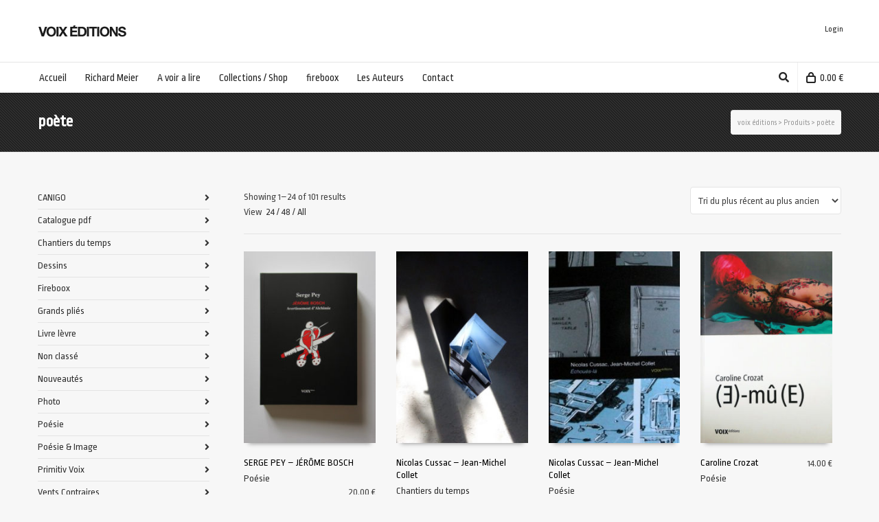

--- FILE ---
content_type: text/html; charset=UTF-8
request_url: http://www.voixeditions.com/?product_tag=poete
body_size: 22188
content:
<!DOCTYPE html>

<!--// OPEN HTML //-->
<html lang="fr-FR">

	<!--// OPEN HEAD //-->
	<head>
		
				
				
		<!--// SITE META //-->
		<meta charset="UTF-8" />	
		<meta name="viewport" content="width=device-width, user-scalable=no, initial-scale=1, maximum-scale=1">		
		
		<!--// PINGBACK & FAVICON //-->
		<link rel="pingback" href="http://www.voixeditions.com/newsite/xmlrpc.php" />
		<link rel="shortcut icon" href="http://www.voixeditions.com/newsite/wp-content/uploads/2014/02/icon_VE_114.png" />		
						<!--// GOOGLE FONT LOADER //-->
		<script src="https://ajax.googleapis.com/ajax/libs/webfont/1.6.16/webfont.js"></script>
		<script>
			WebFont.load({
				google: { families: ['Ropa+Sans:regular', 'Ropa+Sans:regular', 'Ropa+Sans:regular',  'Vidaloka'] }
			});
		</script>
				
			<!--// LEGACY HTML5 SUPPORT //-->
			<!--[if lt IE 9]>
		<script src="//html5shim.googlecode.com/svn/trunk/html5.js"></script>
		<script src="http://www.voixeditions.com/newsite/wp-content/themes/neighborhood/js/excanvas.compiled.js"></script>
		<script src="http://www.voixeditions.com/newsite/wp-content/themes/neighborhood/js/respond.min.js"></script>
		<![endif]-->
		
		<!--// WORDPRESS HEAD HOOK //-->
						<script>document.documentElement.className = document.documentElement.className + ' yes-js js_active js'</script>
			    <script>
        writeCookie();
        function writeCookie()
        {
            the_cookie = document.cookie;
            if( the_cookie ){
                if( window.devicePixelRatio >= 2 ){
                    the_cookie = "pixel_ratio="+window.devicePixelRatio+";"+the_cookie;
                    document.cookie = the_cookie;
                }
            }
        }
    </script>
<meta name='robots' content='index, follow, max-image-preview:large, max-snippet:-1, max-video-preview:-1' />

	<!-- This site is optimized with the Yoast SEO plugin v23.8 - https://yoast.com/wordpress/plugins/seo/ -->
	<title>poète Archives - voix éditions</title>
	<link rel="canonical" href="https://www.voixeditions.com/?product_tag=poete" />
	<link rel="next" href="https://www.voixeditions.com/?product_tag=poete&page=2" />
	<meta property="og:locale" content="fr_FR" />
	<meta property="og:type" content="article" />
	<meta property="og:title" content="poète Archives - voix éditions" />
	<meta property="og:url" content="https://www.voixeditions.com/?product_tag=poete" />
	<meta property="og:site_name" content="voix éditions" />
	<meta name="twitter:card" content="summary_large_image" />
	<script type="application/ld+json" class="yoast-schema-graph">{"@context":"https://schema.org","@graph":[{"@type":"CollectionPage","@id":"https://www.voixeditions.com/?product_tag=poete","url":"https://www.voixeditions.com/?product_tag=poete","name":"poète Archives - voix éditions","isPartOf":{"@id":"http://www.voixeditions.com/#website"},"primaryImageOfPage":{"@id":"https://www.voixeditions.com/?product_tag=poete#primaryimage"},"image":{"@id":"https://www.voixeditions.com/?product_tag=poete#primaryimage"},"thumbnailUrl":"http://www.voixeditions.com/newsite/wp-content/uploads/2016/11/Serge-PEY.jpg","breadcrumb":{"@id":"https://www.voixeditions.com/?product_tag=poete#breadcrumb"},"inLanguage":"fr-FR"},{"@type":"ImageObject","inLanguage":"fr-FR","@id":"https://www.voixeditions.com/?product_tag=poete#primaryimage","url":"http://www.voixeditions.com/newsite/wp-content/uploads/2016/11/Serge-PEY.jpg","contentUrl":"http://www.voixeditions.com/newsite/wp-content/uploads/2016/11/Serge-PEY.jpg","width":1836,"height":2388},{"@type":"BreadcrumbList","@id":"https://www.voixeditions.com/?product_tag=poete#breadcrumb","itemListElement":[{"@type":"ListItem","position":1,"name":"Accueil","item":"http://www.voixeditions.com/"},{"@type":"ListItem","position":2,"name":"poète"}]},{"@type":"WebSite","@id":"http://www.voixeditions.com/#website","url":"http://www.voixeditions.com/","name":"voix éditions","description":"Site de l&#039;éditeur Richard Meier Voix Editions","potentialAction":[{"@type":"SearchAction","target":{"@type":"EntryPoint","urlTemplate":"http://www.voixeditions.com/?s={search_term_string}"},"query-input":{"@type":"PropertyValueSpecification","valueRequired":true,"valueName":"search_term_string"}}],"inLanguage":"fr-FR"}]}</script>
	<!-- / Yoast SEO plugin. -->


<link rel="alternate" type="application/rss+xml" title="voix éditions &raquo; Flux" href="http://www.voixeditions.com/?feed=rss2" />
<link rel="alternate" type="application/rss+xml" title="voix éditions &raquo; Flux des commentaires" href="http://www.voixeditions.com/?feed=comments-rss2" />
<link rel="alternate" type="application/rss+xml" title="Flux pour voix éditions &raquo; poète Étiquette" href="http://www.voixeditions.com/?feed=rss2&#038;product_tag=poete" />
<style id='wp-img-auto-sizes-contain-inline-css' type='text/css'>
img:is([sizes=auto i],[sizes^="auto," i]){contain-intrinsic-size:3000px 1500px}
/*# sourceURL=wp-img-auto-sizes-contain-inline-css */
</style>
<style id='wp-emoji-styles-inline-css' type='text/css'>

	img.wp-smiley, img.emoji {
		display: inline !important;
		border: none !important;
		box-shadow: none !important;
		height: 1em !important;
		width: 1em !important;
		margin: 0 0.07em !important;
		vertical-align: -0.1em !important;
		background: none !important;
		padding: 0 !important;
	}
/*# sourceURL=wp-emoji-styles-inline-css */
</style>
<link rel='stylesheet' id='wp-block-library-css' href='http://www.voixeditions.com/newsite/wp-includes/css/dist/block-library/style.min.css?ver=6.9' type='text/css' media='all' />
<link rel='stylesheet' id='wc-blocks-style-css' href='http://www.voixeditions.com/newsite/wp-content/plugins/woocommerce/assets/client/blocks/wc-blocks.css?ver=wc-10.4.3' type='text/css' media='all' />
<style id='global-styles-inline-css' type='text/css'>
:root{--wp--preset--aspect-ratio--square: 1;--wp--preset--aspect-ratio--4-3: 4/3;--wp--preset--aspect-ratio--3-4: 3/4;--wp--preset--aspect-ratio--3-2: 3/2;--wp--preset--aspect-ratio--2-3: 2/3;--wp--preset--aspect-ratio--16-9: 16/9;--wp--preset--aspect-ratio--9-16: 9/16;--wp--preset--color--black: #000000;--wp--preset--color--cyan-bluish-gray: #abb8c3;--wp--preset--color--white: #ffffff;--wp--preset--color--pale-pink: #f78da7;--wp--preset--color--vivid-red: #cf2e2e;--wp--preset--color--luminous-vivid-orange: #ff6900;--wp--preset--color--luminous-vivid-amber: #fcb900;--wp--preset--color--light-green-cyan: #7bdcb5;--wp--preset--color--vivid-green-cyan: #00d084;--wp--preset--color--pale-cyan-blue: #8ed1fc;--wp--preset--color--vivid-cyan-blue: #0693e3;--wp--preset--color--vivid-purple: #9b51e0;--wp--preset--gradient--vivid-cyan-blue-to-vivid-purple: linear-gradient(135deg,rgb(6,147,227) 0%,rgb(155,81,224) 100%);--wp--preset--gradient--light-green-cyan-to-vivid-green-cyan: linear-gradient(135deg,rgb(122,220,180) 0%,rgb(0,208,130) 100%);--wp--preset--gradient--luminous-vivid-amber-to-luminous-vivid-orange: linear-gradient(135deg,rgb(252,185,0) 0%,rgb(255,105,0) 100%);--wp--preset--gradient--luminous-vivid-orange-to-vivid-red: linear-gradient(135deg,rgb(255,105,0) 0%,rgb(207,46,46) 100%);--wp--preset--gradient--very-light-gray-to-cyan-bluish-gray: linear-gradient(135deg,rgb(238,238,238) 0%,rgb(169,184,195) 100%);--wp--preset--gradient--cool-to-warm-spectrum: linear-gradient(135deg,rgb(74,234,220) 0%,rgb(151,120,209) 20%,rgb(207,42,186) 40%,rgb(238,44,130) 60%,rgb(251,105,98) 80%,rgb(254,248,76) 100%);--wp--preset--gradient--blush-light-purple: linear-gradient(135deg,rgb(255,206,236) 0%,rgb(152,150,240) 100%);--wp--preset--gradient--blush-bordeaux: linear-gradient(135deg,rgb(254,205,165) 0%,rgb(254,45,45) 50%,rgb(107,0,62) 100%);--wp--preset--gradient--luminous-dusk: linear-gradient(135deg,rgb(255,203,112) 0%,rgb(199,81,192) 50%,rgb(65,88,208) 100%);--wp--preset--gradient--pale-ocean: linear-gradient(135deg,rgb(255,245,203) 0%,rgb(182,227,212) 50%,rgb(51,167,181) 100%);--wp--preset--gradient--electric-grass: linear-gradient(135deg,rgb(202,248,128) 0%,rgb(113,206,126) 100%);--wp--preset--gradient--midnight: linear-gradient(135deg,rgb(2,3,129) 0%,rgb(40,116,252) 100%);--wp--preset--font-size--small: 13px;--wp--preset--font-size--medium: 20px;--wp--preset--font-size--large: 36px;--wp--preset--font-size--x-large: 42px;--wp--preset--spacing--20: 0.44rem;--wp--preset--spacing--30: 0.67rem;--wp--preset--spacing--40: 1rem;--wp--preset--spacing--50: 1.5rem;--wp--preset--spacing--60: 2.25rem;--wp--preset--spacing--70: 3.38rem;--wp--preset--spacing--80: 5.06rem;--wp--preset--shadow--natural: 6px 6px 9px rgba(0, 0, 0, 0.2);--wp--preset--shadow--deep: 12px 12px 50px rgba(0, 0, 0, 0.4);--wp--preset--shadow--sharp: 6px 6px 0px rgba(0, 0, 0, 0.2);--wp--preset--shadow--outlined: 6px 6px 0px -3px rgb(255, 255, 255), 6px 6px rgb(0, 0, 0);--wp--preset--shadow--crisp: 6px 6px 0px rgb(0, 0, 0);}:where(.is-layout-flex){gap: 0.5em;}:where(.is-layout-grid){gap: 0.5em;}body .is-layout-flex{display: flex;}.is-layout-flex{flex-wrap: wrap;align-items: center;}.is-layout-flex > :is(*, div){margin: 0;}body .is-layout-grid{display: grid;}.is-layout-grid > :is(*, div){margin: 0;}:where(.wp-block-columns.is-layout-flex){gap: 2em;}:where(.wp-block-columns.is-layout-grid){gap: 2em;}:where(.wp-block-post-template.is-layout-flex){gap: 1.25em;}:where(.wp-block-post-template.is-layout-grid){gap: 1.25em;}.has-black-color{color: var(--wp--preset--color--black) !important;}.has-cyan-bluish-gray-color{color: var(--wp--preset--color--cyan-bluish-gray) !important;}.has-white-color{color: var(--wp--preset--color--white) !important;}.has-pale-pink-color{color: var(--wp--preset--color--pale-pink) !important;}.has-vivid-red-color{color: var(--wp--preset--color--vivid-red) !important;}.has-luminous-vivid-orange-color{color: var(--wp--preset--color--luminous-vivid-orange) !important;}.has-luminous-vivid-amber-color{color: var(--wp--preset--color--luminous-vivid-amber) !important;}.has-light-green-cyan-color{color: var(--wp--preset--color--light-green-cyan) !important;}.has-vivid-green-cyan-color{color: var(--wp--preset--color--vivid-green-cyan) !important;}.has-pale-cyan-blue-color{color: var(--wp--preset--color--pale-cyan-blue) !important;}.has-vivid-cyan-blue-color{color: var(--wp--preset--color--vivid-cyan-blue) !important;}.has-vivid-purple-color{color: var(--wp--preset--color--vivid-purple) !important;}.has-black-background-color{background-color: var(--wp--preset--color--black) !important;}.has-cyan-bluish-gray-background-color{background-color: var(--wp--preset--color--cyan-bluish-gray) !important;}.has-white-background-color{background-color: var(--wp--preset--color--white) !important;}.has-pale-pink-background-color{background-color: var(--wp--preset--color--pale-pink) !important;}.has-vivid-red-background-color{background-color: var(--wp--preset--color--vivid-red) !important;}.has-luminous-vivid-orange-background-color{background-color: var(--wp--preset--color--luminous-vivid-orange) !important;}.has-luminous-vivid-amber-background-color{background-color: var(--wp--preset--color--luminous-vivid-amber) !important;}.has-light-green-cyan-background-color{background-color: var(--wp--preset--color--light-green-cyan) !important;}.has-vivid-green-cyan-background-color{background-color: var(--wp--preset--color--vivid-green-cyan) !important;}.has-pale-cyan-blue-background-color{background-color: var(--wp--preset--color--pale-cyan-blue) !important;}.has-vivid-cyan-blue-background-color{background-color: var(--wp--preset--color--vivid-cyan-blue) !important;}.has-vivid-purple-background-color{background-color: var(--wp--preset--color--vivid-purple) !important;}.has-black-border-color{border-color: var(--wp--preset--color--black) !important;}.has-cyan-bluish-gray-border-color{border-color: var(--wp--preset--color--cyan-bluish-gray) !important;}.has-white-border-color{border-color: var(--wp--preset--color--white) !important;}.has-pale-pink-border-color{border-color: var(--wp--preset--color--pale-pink) !important;}.has-vivid-red-border-color{border-color: var(--wp--preset--color--vivid-red) !important;}.has-luminous-vivid-orange-border-color{border-color: var(--wp--preset--color--luminous-vivid-orange) !important;}.has-luminous-vivid-amber-border-color{border-color: var(--wp--preset--color--luminous-vivid-amber) !important;}.has-light-green-cyan-border-color{border-color: var(--wp--preset--color--light-green-cyan) !important;}.has-vivid-green-cyan-border-color{border-color: var(--wp--preset--color--vivid-green-cyan) !important;}.has-pale-cyan-blue-border-color{border-color: var(--wp--preset--color--pale-cyan-blue) !important;}.has-vivid-cyan-blue-border-color{border-color: var(--wp--preset--color--vivid-cyan-blue) !important;}.has-vivid-purple-border-color{border-color: var(--wp--preset--color--vivid-purple) !important;}.has-vivid-cyan-blue-to-vivid-purple-gradient-background{background: var(--wp--preset--gradient--vivid-cyan-blue-to-vivid-purple) !important;}.has-light-green-cyan-to-vivid-green-cyan-gradient-background{background: var(--wp--preset--gradient--light-green-cyan-to-vivid-green-cyan) !important;}.has-luminous-vivid-amber-to-luminous-vivid-orange-gradient-background{background: var(--wp--preset--gradient--luminous-vivid-amber-to-luminous-vivid-orange) !important;}.has-luminous-vivid-orange-to-vivid-red-gradient-background{background: var(--wp--preset--gradient--luminous-vivid-orange-to-vivid-red) !important;}.has-very-light-gray-to-cyan-bluish-gray-gradient-background{background: var(--wp--preset--gradient--very-light-gray-to-cyan-bluish-gray) !important;}.has-cool-to-warm-spectrum-gradient-background{background: var(--wp--preset--gradient--cool-to-warm-spectrum) !important;}.has-blush-light-purple-gradient-background{background: var(--wp--preset--gradient--blush-light-purple) !important;}.has-blush-bordeaux-gradient-background{background: var(--wp--preset--gradient--blush-bordeaux) !important;}.has-luminous-dusk-gradient-background{background: var(--wp--preset--gradient--luminous-dusk) !important;}.has-pale-ocean-gradient-background{background: var(--wp--preset--gradient--pale-ocean) !important;}.has-electric-grass-gradient-background{background: var(--wp--preset--gradient--electric-grass) !important;}.has-midnight-gradient-background{background: var(--wp--preset--gradient--midnight) !important;}.has-small-font-size{font-size: var(--wp--preset--font-size--small) !important;}.has-medium-font-size{font-size: var(--wp--preset--font-size--medium) !important;}.has-large-font-size{font-size: var(--wp--preset--font-size--large) !important;}.has-x-large-font-size{font-size: var(--wp--preset--font-size--x-large) !important;}
/*# sourceURL=global-styles-inline-css */
</style>

<style id='classic-theme-styles-inline-css' type='text/css'>
/*! This file is auto-generated */
.wp-block-button__link{color:#fff;background-color:#32373c;border-radius:9999px;box-shadow:none;text-decoration:none;padding:calc(.667em + 2px) calc(1.333em + 2px);font-size:1.125em}.wp-block-file__button{background:#32373c;color:#fff;text-decoration:none}
/*# sourceURL=/wp-includes/css/classic-themes.min.css */
</style>
<link rel='stylesheet' id='contact-form-7-css' href='http://www.voixeditions.com/newsite/wp-content/plugins/contact-form-7/includes/css/styles.css?ver=6.1.4' type='text/css' media='all' />
<link rel='stylesheet' id='woocommerce-layout-css' href='http://www.voixeditions.com/newsite/wp-content/plugins/woocommerce/assets/css/woocommerce-layout.css?ver=10.4.3' type='text/css' media='all' />
<link rel='stylesheet' id='woocommerce-smallscreen-css' href='http://www.voixeditions.com/newsite/wp-content/plugins/woocommerce/assets/css/woocommerce-smallscreen.css?ver=10.4.3' type='text/css' media='only screen and (max-width: 768px)' />
<link rel='stylesheet' id='woocommerce-general-css' href='http://www.voixeditions.com/newsite/wp-content/plugins/woocommerce/assets/css/woocommerce.css?ver=10.4.3' type='text/css' media='all' />
<style id='woocommerce-inline-inline-css' type='text/css'>
.woocommerce form .form-row .required { visibility: visible; }
/*# sourceURL=woocommerce-inline-inline-css */
</style>
<link rel='stylesheet' id='jquery-selectBox-css' href='http://www.voixeditions.com/newsite/wp-content/plugins/yith-woocommerce-wishlist/assets/css/jquery.selectBox.css?ver=1.2.0' type='text/css' media='all' />
<link rel='stylesheet' id='woocommerce_prettyPhoto_css-css' href='//www.voixeditions.com/newsite/wp-content/plugins/woocommerce/assets/css/prettyPhoto.css?ver=3.1.6' type='text/css' media='all' />
<link rel='stylesheet' id='yith-wcwl-main-css' href='http://www.voixeditions.com/newsite/wp-content/plugins/yith-woocommerce-wishlist/assets/css/style.css?ver=4.11.0' type='text/css' media='all' />
<style id='yith-wcwl-main-inline-css' type='text/css'>
 :root { --rounded-corners-radius: 16px; --add-to-cart-rounded-corners-radius: 16px; --feedback-duration: 3s } 
 :root { --rounded-corners-radius: 16px; --add-to-cart-rounded-corners-radius: 16px; --feedback-duration: 3s } 
/*# sourceURL=yith-wcwl-main-inline-css */
</style>
<link rel='stylesheet' id='bootstrap-css' href='http://www.voixeditions.com/newsite/wp-content/themes/neighborhood/css/bootstrap.min.css' type='text/css' media='all' />
<link rel='stylesheet' id='font-awesome-v5-css' href='http://www.voixeditions.com/newsite/wp-content/themes/neighborhood/css/font-awesome.min.css?ver=5.2.0' type='text/css' media='all' />
<link rel='stylesheet' id='font-awesome-v4shims-css' href='http://www.voixeditions.com/newsite/wp-content/themes/neighborhood/css/v4-shims.min.css' type='text/css' media='all' />
<link rel='stylesheet' id='neighborhood-css' href='http://www.voixeditions.com/newsite/wp-content/themes/neighborhood/style.css' type='text/css' media='all' />
<link rel='stylesheet' id='bootstrap-responsive-css' href='http://www.voixeditions.com/newsite/wp-content/themes/neighborhood/css/bootstrap-responsive.min.css' type='text/css' media='all' />
<link rel='stylesheet' id='neighborhood-responsive-css' href='http://www.voixeditions.com/newsite/wp-content/themes/neighborhood/css/responsive.css' type='text/css' media='screen' />
<script type="text/javascript" src="http://www.voixeditions.com/newsite/wp-includes/js/jquery/jquery.min.js?ver=3.7.1" id="jquery-core-js"></script>
<script type="text/javascript" src="http://www.voixeditions.com/newsite/wp-includes/js/jquery/jquery-migrate.min.js?ver=3.4.1" id="jquery-migrate-js"></script>
<script type="text/javascript" src="http://www.voixeditions.com/newsite/wp-content/plugins/woocommerce/assets/js/jquery-blockui/jquery.blockUI.min.js?ver=2.7.0-wc.10.4.3" id="wc-jquery-blockui-js" defer="defer" data-wp-strategy="defer"></script>
<script type="text/javascript" id="wc-add-to-cart-js-extra">
/* <![CDATA[ */
var wc_add_to_cart_params = {"ajax_url":"/newsite/wp-admin/admin-ajax.php","wc_ajax_url":"/?wc-ajax=%%endpoint%%","i18n_view_cart":"Voir le panier","cart_url":"http://www.voixeditions.com/?page_id=7","is_cart":"","cart_redirect_after_add":"no"};
//# sourceURL=wc-add-to-cart-js-extra
/* ]]> */
</script>
<script type="text/javascript" src="http://www.voixeditions.com/newsite/wp-content/plugins/woocommerce/assets/js/frontend/add-to-cart.min.js?ver=10.4.3" id="wc-add-to-cart-js" defer="defer" data-wp-strategy="defer"></script>
<script type="text/javascript" src="http://www.voixeditions.com/newsite/wp-content/plugins/woocommerce/assets/js/js-cookie/js.cookie.min.js?ver=2.1.4-wc.10.4.3" id="wc-js-cookie-js" defer="defer" data-wp-strategy="defer"></script>
<script type="text/javascript" id="woocommerce-js-extra">
/* <![CDATA[ */
var woocommerce_params = {"ajax_url":"/newsite/wp-admin/admin-ajax.php","wc_ajax_url":"/?wc-ajax=%%endpoint%%","i18n_password_show":"Afficher le mot de passe","i18n_password_hide":"Masquer le mot de passe"};
//# sourceURL=woocommerce-js-extra
/* ]]> */
</script>
<script type="text/javascript" src="http://www.voixeditions.com/newsite/wp-content/plugins/woocommerce/assets/js/frontend/woocommerce.min.js?ver=10.4.3" id="woocommerce-js" defer="defer" data-wp-strategy="defer"></script>
<script type="text/javascript" src="http://www.voixeditions.com/newsite/wp-content/plugins/woocommerce/assets/js/flexslider/jquery.flexslider.min.js?ver=2.7.2-wc.10.4.3" id="wc-flexslider-js" defer="defer" data-wp-strategy="defer"></script>
<link rel="https://api.w.org/" href="http://www.voixeditions.com/index.php?rest_route=/" /><link rel="alternate" title="JSON" type="application/json" href="http://www.voixeditions.com/index.php?rest_route=/wp/v2/product_tag/203" /><meta name="generator" content="WordPress 6.9" />
<meta name="generator" content="WooCommerce 10.4.3" />
	<noscript><style>.woocommerce-product-gallery{ opacity: 1 !important; }</style></noscript>
				<script type="text/javascript">
			var ajaxurl = 'http://www.voixeditions.com/newsite/wp-admin/admin-ajax.php';
			</script>
		<style type="text/css">
/*========== Web Font Styles ==========*/
body, h6, #sidebar .widget-heading h3, #header-search input, .header-items h3.phone-number, .related-wrap h4, #comments-list > h3, .item-heading h1, .sf-button, button, input[type="submit"], input[type="email"], input[type="reset"], input[type="button"], .spb_accordion_section h3, #header-login input, #mobile-navigation > div, .search-form input, input, button, select, textarea {font-family: "Helvetica", Palatino, Arial, Helvetica, Tahoma, sans-serif;}
h1, h2, h3, h4, h5, .custom-caption p, span.dropcap1, span.dropcap2, span.dropcap3, span.dropcap4, .spb_call_text, .impact-text, .testimonial-text, .header-advert {font-family: "Helvetica", Palatino, Arial, Helvetica, Tahoma, sans-serif;}
nav .menu li {font-family: "Helvetica", Palatino, Arial Helvetica, Tahoma, sans-serif;}
body, p, .masonry-items .blog-item .quote-excerpt, #commentform label, .contact-form label {font-size: 14px;line-height: 22px;}
h1, .spb_impact_text .spb_call_text, .impact-text {font-size: 24px;line-height: 34px;}
h2 {font-size: 20px;line-height: 30px;}
h3 {font-size: 18px;line-height: 24px;}
h4, .body-content.quote, #respond-wrap h3 {font-size: 16px;line-height: 20px;}
h5 {font-size: 14px;line-height: 18px;}
h6 {font-size: 12px;line-height: 16px;}
nav .menu li {font-size: 15px;}

/*========== Accent Styles ==========*/
::selection, ::-moz-selection {background-color: #07c1b6; color: #fff;}
span.highlighted, span.dropcap4, .loved-item:hover .loved-count, .flickr-widget li, .portfolio-grid li, .wpcf7 input.wpcf7-submit[type="submit"], .woocommerce-page nav.woocommerce-pagination ul li span.current, .woocommerce nav.woocommerce-pagination ul li span.current, figcaption .product-added, .woocommerce .wc-new-badge, .yith-wcwl-wishlistexistsbrowse a, .yith-wcwl-wishlistaddedbrowse a, .woocommerce .widget_layered_nav ul li.chosen > *, .woocommerce .widget_layered_nav_filters ul li a {background-color: #07c1b6!important; color: #ffffff;}
.sf-button.accent {background-color: #07c1b6!important;}
a:hover, #sidebar a:hover, .pagination-wrap a:hover, .carousel-nav a:hover, .portfolio-pagination div:hover > i, #footer a:hover, #copyright a, .beam-me-up a:hover span, .portfolio-item .portfolio-item-permalink, .read-more-link, .blog-item .read-more, .blog-item-details a, .author-link, .comment-meta .edit-link a, .comment-meta .comment-reply a, #reply-title small a, ul.member-contact, ul.member-contact li a, #respond .form-submit input:hover, span.dropcap2, .spb_divider.go_to_top a, love-it-wrapper:hover .love-it, .love-it-wrapper:hover span, .love-it-wrapper .loved, .comments-likes a:hover i, .comments-likes .love-it-wrapper:hover a i, .comments-likes a:hover span, .love-it-wrapper:hover a i, .item-link:hover, #header-translation p a, #swift-slider .flex-caption-large h1 a:hover, .wooslider .slide-title a:hover, .caption-details-inner .details span > a, .caption-details-inner .chart span, .caption-details-inner .chart i, #swift-slider .flex-caption-large .chart i, #breadcrumbs a:hover, .ui-widget-content a:hover, .woocommerce form.cart button.single_add_to_cart_button:hover, .yith-wcwl-add-button a:hover, #product-img-slider li a.zoom:hover, .woocommerce .star-rating span, .mobile-search-link.active, .woocommerce div.product form.cart .button.add_to_cart_button {color: #07c1b6;}
.carousel-wrap > a:hover, .ajax-search-results .all-results:hover, .search-result h5 a:hover {color: #07c1b6!important;}
.comments-likes a:hover span, .comments-likes a:hover i {color: #07c1b6!important;}
.read-more i:before, .read-more em:before {color: #07c1b6;}
.bypostauthor .comment-wrap .comment-avatar,.search-form input:focus,.wpcf7 input[type="text"]:focus,.wpcf7 textarea:focus {border-color: #07c1b6!important;}
nav .menu ul li:first-child:after,.navigation a:hover > .nav-text {border-bottom-color: #07c1b6;}
nav .menu ul ul li:first-child:after {border-right-color: #07c1b6;}
.spb_impact_text .spb_button span {color: #fff;}
article.type-post #respond .form-submit input#submit {background-color: #2e2e36;}
.woocommerce .free-badge {background-color: #2e2e36; color: #ffffff;}

/*========== Main Styles ==========*/
body {color: #444444;}
.pagination-wrap a, .search-pagination a {color: #444444;}
body {background-color: #f7f7f7;}
#main-container, .tm-toggle-button-wrap a {background-color: #f7f7f7;}
a, .ui-widget-content a {color: #333333;}
.pagination-wrap li span.current, .pagination-wrap li a:hover {color: #ffffff;background: #07c1b6;border-color: #07c1b6;}
.pagination-wrap li a, .pagination-wrap li span.expand {color: #444444;border-color: #e4e4e4;}
.pagination-wrap li a, .pagination-wrap li span {background-color: #f7f7f7;}
input[type="text"], input[type="password"], input[type="email"], textarea, select {border-color: #e4e4e4;background: #ffffff;}
textarea:focus, input:focus {border-color: #999!important;}
.modal-header {background: #ffffff;}

/*========== Header Styles ==========*/
#logo > a.logo-link {height: 40px;}#header-section.header-1 #header {padding: 35px 0;}#header-section.header-4 #header nav#main-navigation ul.menu > li, #header-section.header-5 #header nav#main-navigation ul.menu > li, #header-section.header-4 .header-right nav ul.menu > li, #header-section.header-5 .header-left nav ul.menu > li {line-height: 110px;}#header-section.header-4 #logo > a.logo-link, #header-section.header-5 #logo > a.logo-link {height: 110px;}.sf-super-search {background-color: #2e2e36;}.sf-super-search .search-options .ss-dropdown > span, .sf-super-search .search-options input {color: #07c1b6; border-bottom-color: #07c1b6;}.sf-super-search .search-options .ss-dropdown ul li .fa-check {color: #07c1b6;}.sf-super-search-go:hover, .sf-super-search-close:hover { background-color: #07c1b6; border-color: #07c1b6; color: #ffffff;}#top-bar {background: #252525; color: #999999;}
#top-bar .tb-welcome {border-color: #444444;}
#top-bar a {color: #ffffff;}
#top-bar .menu li {border-left-color: #444444; border-right-color: #444444;}
#top-bar .menu > li > a, #top-bar .menu > li.parent:after {color: #ffffff;}
#top-bar .menu > li > a:hover, #top-bar a:hover {color: #07c1b6;}
#top-bar .show-menu {background-color: #444444;color: #2e2e36;}
.header-languages .current-language {background: #1bbeb4; color: #ffffff;}
#header-section:before, #mini-header {background-color: #ffffff;background: -webkit-gradient(linear, 0% 0%, 0% 100%, from(#ffffff), to(#ffffff));background: -webkit-linear-gradient(top, #ffffff, #ffffff);background: -moz-linear-gradient(top, #ffffff, #ffffff);background: -ms-linear-gradient(top, #ffffff, #ffffff);background: -o-linear-gradient(top, #ffffff, #ffffff);}
#logo img {height: auto;}
#header-section .header-menu .menu li, #mini-header .header-right nav .menu li {border-left-color: #e4e4e4;}
#header-section > #main-nav {border-top-color: #e4e4e4;}
.page-content {border-bottom-color: #e4e4e4;}

/*========== Navigation Styles ==========*/
#nav-pointer {background-color: #07c1b6;}
.show-menu {background-color: #2e2e36;color: #ffffff;}
nav .menu > li:before {background: #07c1b6;}
nav .menu .sub-menu .parent > a:after {border-left-color: #07c1b6;}
nav .menu ul.sub-menu {background-color: #FFFFFF;}
nav .menu ul.sub-menu li {border-bottom-color: #f0f0f0;border-bottom-style: solid;}
li.menu-item.sf-mega-menu > ul.sub-menu > li {border-color: #f0f0f0;border-style: solid;}
nav .menu > li a, #menubar-controls a {color: #252525;}
nav .menu > li:hover > a {color: #07c1b6;}
nav .menu ul.sub-menu li > a, #top-bar nav .menu ul li > a {color: #666666;}
nav .menu ul.sub-menu li:hover > a {color: #ffffff!important; background: #1bbeb4;}
nav .menu li.parent > a:after, nav .menu li.parent > a:after:hover {color: #aaa;}
nav .menu li.current-menu-ancestor > a, nav .menu li.current-menu-item > a {color: #019b96;}
nav .menu ul li.current-menu-ancestor > a, nav .menu ul li.current-menu-item > a {color: #ffffff; background: #1bbeb4;}
#main-nav .header-right ul.menu > li, .wishlist-item, .header-right .menu-search, .header-left .menu-search {border-left-color: #f0f0f0;}
#nav-search, #mini-search {background: #252525;}
#nav-search a, #mini-search a {color: #999999;}
.bag-header, .bag-product, .bag-empty, .wishlist-empty {border-color: #f0f0f0;}
.bag-buttons a {background-color: #f0f0f0; color: #252525;}
.bag-buttons a.checkout-button, .bag-buttons a.create-account-button, .woocommerce input.button.alt, .woocommerce .alt-button, .woocommerce button.button.alt, .woocommerce .button.checkout-button {background: #2e2e36; color: #ffffff;}
.bag-buttons a:hover, .woocommerce .button.update-cart-button:hover {background: #07c1b6; color: #ffffff;}
.bag-buttons a.checkout-button:hover, .woocommerce input.button.alt:hover, .woocommerce .alt-button:hover, .woocommerce button.button.alt:hover, .woocommerce .button.checkout-button:hover {background: #07c1b6; color: #ffffff;}
nav.std-menu ul.menu > li.parent > a:after {border-bottom-color: #07c1b6;}

/*========== Page Heading Styles ==========*/
#promo-bar {background-color: #ef3f32;}
#promo-bar * {color: #ffffff;}

/*========== Page Heading Styles ==========*/
.page-heading {background-color: #f7f7f7;border-bottom-color: #e4e4e4;}
.page-heading h1, .page-heading h3 {color: #222222;}
#breadcrumbs {background: #f7f7f7;}
#breadcrumbs {color: #999999;}
#breadcrumbs a, #breadcrumb i {color: #999999;}

/*========== Body Styles ==========*/
body, input[type="text"], input[type="password"], input[type="email"], textarea, select {color: #444444;}
h1, h1 a {color: #000000;}
h2, h2 a {color: #000000;}
h3, h3 a {color: #000000;}
h4, h4 a, .carousel-wrap > a {color: #000000;}
h5, h5 a {color: #000000;}
h6, h6 a {color: #000000;}
.spb_impact_text .spb_call_text, .impact-text {color: #000000;}
.read-more i, .read-more em {color: transparent;}

/*========== Content Styles ==========*/
.pb-border-bottom, .pb-border-top {border-color: #e4e4e4;}
#swift-slider ul.slides {background: #2e2e36;}
#swift-slider .flex-caption .flex-caption-headline {background: #f7f7f7;}
#swift-slider .flex-caption .flex-caption-details .caption-details-inner {background: #f7f7f7; border-bottom: #e4e4e4}
#swift-slider .flex-caption-large, #swift-slider .flex-caption-large h1 a {color: #ffffff;}
#swift-slider .flex-caption h4 i {line-height: 20px;}
#swift-slider .flex-caption-large .comment-chart i {color: #ffffff;}
#swift-slider .flex-caption-large .loveit-chart span {color: #07c1b6;}
#swift-slider .flex-caption-large a {color: #07c1b6;}
#swift-slider .flex-caption .comment-chart i, #swift-slider .flex-caption .comment-chart span {color: #2e2e36;}
figure .overlay {background-color: #07c1b6;color: #fff;}
.overlay .thumb-info h4 {color: #fff;}
figure:hover .overlay {box-shadow: inset 0 0 0 500px #07c1b6;}
h4.spb_heading span, h4.lined-heading span {background: #f7f7f7}
.spb_parallax_asset h4.spb_heading {border-bottom-color: #000000}
.carousel-wrap a.carousel-prev, .carousel-wrap a.carousel-next {background: #2e2e36; color: #ffffff!important;}
.carousel-wrap a.carousel-prev:hover, .carousel-wrap a.carousel-next:hover {color: #07c1b6!important;}

/*========== Sidebar Styles ==========*/
.sidebar .widget-heading h4 {color: #000000;}
.sidebar .widget-heading h4 span {background: #f7f7f7;}
.widget ul li {border-color: #e4e4e4;}
.widget_search form input {background: #ffffff;}
.widget .wp-tag-cloud li a {border-color: #e4e4e4;}
.widget .tagcloud a:hover, .widget ul.wp-tag-cloud li:hover > a {background: #07c1b6; color: #ffffff;}
.loved-item .loved-count {color: #ffffff;background: #2e2e36;}
.subscribers-list li > a.social-circle {color: #ffffff;background: #2e2e36;}
.subscribers-list li:hover > a.social-circle {color: #fbfbfb;background: #07c1b6;}
.sidebar .widget_categories ul > li a, .sidebar .widget_archive ul > li a, .sidebar .widget_nav_menu ul > li a, .sidebar .widget_meta ul > li a, .sidebar .widget_recent_entries ul > li, .widget_product_categories ul > li a, .widget_layered_nav ul > li a {color: #333333;}
.sidebar .widget_categories ul > li a:hover, .sidebar .widget_archive ul > li a:hover, .sidebar .widget_nav_menu ul > li a:hover, .widget_nav_menu ul > li.current-menu-item a, .sidebar .widget_meta ul > li a:hover, .sidebar .widget_recent_entries ul > li a:hover, .widget_product_categories ul > li a:hover, .widget_layered_nav ul > li a:hover {color: #07c1b6;}
#calendar_wrap caption {border-bottom-color: #2e2e36;}
.sidebar .widget_calendar tbody tr > td a {color: #ffffff;background-color: #2e2e36;}
.sidebar .widget_calendar tbody tr > td a:hover {background-color: #07c1b6;}
.sidebar .widget_calendar tfoot a {color: #2e2e36;}
.sidebar .widget_calendar tfoot a:hover {color: #07c1b6;}
.widget_calendar #calendar_wrap, .widget_calendar th, .widget_calendar tbody tr > td, .widget_calendar tbody tr > td.pad {border-color: #e4e4e4;}
.widget_sf_infocus_widget .infocus-item h5 a {color: #2e2e36;}
.widget_sf_infocus_widget .infocus-item h5 a:hover {color: #07c1b6;}
.sidebar .widget hr {border-color: #e4e4e4;}

/*========== Portfolio Styles ==========*/
.filter-wrap .select:after {background: #f7f7f7;}
.filter-wrap ul li a {color: #444444; background: #ffffff;}
.filter-wrap ul li a:hover {color: #07c1b6;}
.filter-wrap ul li.selected a {color: #ffffff;background: #07c1b6;}
.portfolio-item {border-bottom-color: #e4e4e4;}
.masonry-items .portfolio-item-details {border-color: #e4e4e4;background: #ffffff;}
.spb_portfolio_carousel_widget .portfolio-item {background: #f7f7f7;}
.spb_portfolio_carousel_widget .portfolio-item h4.portfolio-item-title a > i {line-height: 20px;}
.masonry-items .blog-item .blog-details-wrap:before {background-color: #ffffff;}
.masonry-items .portfolio-item figure {border-color: #e4e4e4;}
.portfolio-details-wrap span span {color: #666;}
.share-links > a:hover {color: #07c1b6;}

/*========== Blog Styles ==========*/
.blog-aux-options li a, .blog-aux-options li form input {background: #ffffff;}
.blog-aux-options li.selected a {background: #07c1b6;color: #ffffff;}
.blog-filter-wrap .aux-list li:hover {border-bottom-color: transparent;}
.blog-filter-wrap .aux-list li:hover a {color: #ffffff;background: #07c1b6;}
.blog-item {border-color: #e4e4e4;}
.standard-post-details .standard-post-author {border-color: #e4e4e4;}
.masonry-items .blog-item {background: #ffffff;}
.mini-items .blog-item-details, .author-info-wrap, .related-wrap, .tags-link-wrap, .comment .comment-wrap, .share-links, .single-portfolio .share-links, .single .pagination-wrap {border-color: #e4e4e4;}
.related-wrap h4, #comments-list h4, #respond-wrap h3 {border-bottom-color: #000000;}
.related-item figure {background-color: #2e2e36;}
.search-item-img .img-holder {background: #ffffff;border-color:#e4e4e4;}.required {color: #ee3c59;}
article.type-post #respond .form-submit input#submit {color: #fff;}
.comments-likes a i, .comments-likes a span, .comments-likes .love-it-wrapper a i {color: #444444;}
#respond .form-submit input:hover {color: #fff!important;}
.recent-post {background: #f7f7f7;}
.recent-post .post-item-details {border-top-color: #e4e4e4;color: #e4e4e4;}
.post-item-details span, .post-item-details a, .post-item-details .comments-likes a i, .post-item-details .comments-likes a span {color: #999;}

/*========== Shortcode Styles ==========*/
.sf-button.accent {color: #fff;}
a.sf-button:hover, #footer a.sf-button:hover {background-image: none;color: #fff!important;}
a.sf-button.green:hover, a.sf-button.lightgrey:hover, a.sf-button.limegreen:hover {color: #111!important;}
a.sf-button.white:hover {color: #07c1b6!important;}
.wpcf7 input.wpcf7-submit[type="submit"] {color: #fff;}
.sf-icon {color: #000000;}
.sf-icon-cont {background-color: #B4E5F8;}
span.dropcap3 {background: #000;color: #fff;}
span.dropcap4 {color: #fff;}
.spb_divider, .spb_divider.go_to_top_icon1, .spb_divider.go_to_top_icon2, .testimonials > li, .jobs > li, .spb_impact_text, .tm-toggle-button-wrap, .tm-toggle-button-wrap a, .portfolio-details-wrap, .spb_divider.go_to_top a {border-color: #e4e4e4;}
.spb_divider.go_to_top_icon1 a, .spb_divider.go_to_top_icon2 a {background: #f7f7f7;}
.spb_tabs .ui-tabs .ui-tabs-panel, .spb_content_element .ui-tabs .ui-tabs-nav, .ui-tabs .ui-tabs-nav li {border-color: #e4e4e4;}
.spb_accordion_section, .spb_tabs .ui-tabs .ui-tabs-panel, .spb_accordion .spb_accordion_section, .spb_accordion_section .ui-accordion-content, .spb_accordion .spb_accordion_section > h3.ui-state-active a, .ui-tabs .ui-tabs-nav li.ui-tabs-active a {background: #f7f7f7!important;}
.spb_tabs .nav-tabs li a {border-color: #e4e4e4;}
.spb_tabs .nav-tabs li.active a {border-bottom-color: transparent;}
.spb_tour .ui-tabs .ui-tabs-nav li a {border-color: #e4e4e4;}
.spb_tour.span3 .ui-tabs .ui-tabs-nav li {border-color: #e4e4e4!important;}
.ui-accordion h3.ui-accordion-header .ui-icon {color: #444444;}
.ui-accordion h3.ui-accordion-header.ui-state-active .ui-icon, .ui-accordion h3.ui-accordion-header.ui-state-active:hover .ui-icon {color: #07c1b6;}
blockquote.pullquote {border-color: #e4e4e4;}
.borderframe img {border-color: #eeeeee;}
.labelled-pricing-table .column-highlight {background-color: #fff;}
.labelled-pricing-table .pricing-table-label-row, .labelled-pricing-table .pricing-table-row {background: #eeeeee;}
.labelled-pricing-table .alt-row {background: #f7f7f7;}
.labelled-pricing-table .pricing-table-price {background: #999999;}
.labelled-pricing-table .pricing-table-package {background: #bbbbbb;}
.labelled-pricing-table .lpt-button-wrap {background: #e4e4e4;}
.labelled-pricing-table .lpt-button-wrap a.accent {background: #222!important;}
.labelled-pricing-table .column-highlight .lpt-button-wrap {background: transparent!important;}
.labelled-pricing-table .column-highlight .lpt-button-wrap a.accent {background: #07c1b6!important;}
.column-highlight .pricing-table-price {color: #fff;background: #00AEEF;border-bottom-color: #00AEEF;}
.column-highlight .pricing-table-package {background: #B4E5F8;}
.column-highlight .pricing-table-details {background: #E1F3FA;}
.spb_box_text.coloured .box-content-wrap {background: #fb3c2d;color: #fff;}
.spb_box_text.whitestroke .box-content-wrap {background-color: #fff;border-color: #e4e4e4;}
.client-item figure {border-color: #e4e4e4;}
.client-item figure:hover {border-color: #333;}
ul.member-contact li a:hover {color: #333;}
.testimonials.carousel-items li {border-color: #e4e4e4;}
.testimonials.carousel-items li:after {border-left-color: #e4e4e4;border-top-color: #e4e4e4;}
.team-member .team-member-bio {border-bottom-color: #e4e4e4;}
.horizontal-break {background-color: #e4e4e4;}
.progress .bar {background-color: #07c1b6;}
.progress.standard .bar {background: #07c1b6;}

/*========== Footer Styles ==========*/
#footer {background: #252525;}
#footer, #footer p {color: #707070;}
#footer h4 {color: #707070;}
#footer h4:before {border-color: #333333;}
#footer h4 span {background: #252525;}
#footer a {color: #707070;}
#footer .widget ul li, #footer .widget_categories ul, #footer .widget_archive ul, #footer .widget_nav_menu ul, #footer .widget_recent_comments ul, #footer .widget_meta ul, #footer .widget_recent_entries ul, #footer .widget_product_categories ul {border-color: #333333;}
#copyright {background-color: #ffffff;border-top-color: #333333;}
#copyright p {color: #666666;}
#copyright a {color: #222222;}
#copyright a:hover {color: #07c1b6;}
#footer .widget_calendar #calendar_wrap, #footer .widget_calendar th, #footer .widget_calendar tbody tr > td, #footer .widget_calendar tbody tr > td.pad {border-color: #333333;}
.widget input[type="email"] {background: #f7f7f7; color: #999}
#footer .widget hr {border-color: #333333;}

/*========== WooCommerce Styles ==========*/
.woocommerce nav.woocommerce-pagination, .woocommerce #content nav.woocommerce-pagination, .woocommerce-page nav.woocommerce-pagination, .woocommerce-page #content nav.woocommerce-pagination, .modal-body .comment-form-rating, .woocommerce form .form-row input.input-text, ul.checkout-process, #billing .proceed, ul.my-account-nav > li, .woocommerce #payment, .woocommerce-checkout p.thank-you, .woocommerce .order_details, .woocommerce-page .order_details, .review-order-wrap { border-color: #e4e4e4 ;}
.woocommerce-account p.myaccount_address, .woocommerce-account .page-content h2, p.no-items, #payment_heading {border-bottom-color: #e4e4e4;}
.woocommerce-MyAccount-navigation li {border-color: #e4e4e4;}.woocommerce-MyAccount-navigation li.is-active a, .woocommerce-MyAccount-navigation li a:hover {color: #444444;}.woocommerce .products ul, .woocommerce ul.products, .woocommerce-page .products ul, .woocommerce-page ul.products, p.no-items {border-top-color: #e4e4e4;}
.woocommerce-ordering .woo-select, .variations_form .woo-select, .add_review a, .woocommerce .quantity, .woocommerce-page .quantity, .woocommerce .coupon input.apply-coupon, .woocommerce table.shop_table tr td.product-remove .remove, .woocommerce .button.update-cart-button, .shipping-calculator-form .woo-select, .woocommerce .shipping-calc-wrap button[name="calc_shipping"], .woocommerce #billing_country_field .woo-select, .woocommerce #shipping_country_field .woo-select, .woocommerce #review_form #respond .form-submit input, .woocommerce form .form-row input.input-text, .woocommerce table.my_account_orders .order-actions .button, .woocommerce #payment div.payment_box, .woocommerce .widget_price_filter .price_slider_amount .button, .woocommerce.widget .buttons a, .woocommerce input[name="apply_coupon"], .woocommerce .cart input[name="update_cart"], .woocommerce-cart .wc-proceed-to-checkout a.checkout-button {background: #ffffff; color: #2e2e36}
.woocommerce-page nav.woocommerce-pagination ul li span.current, .woocommerce nav.woocommerce-pagination ul li span.current { color: #ffffff;}
li.product figcaption a.product-added {color: #ffffff;}
.woocommerce ul.products li.product figure figcaption .shop-actions > a, .woocommerce ul.products li.product figure figcaption .shop-actions > a.product-added:hover {color: #ffffff;}
.woocommerce ul.products li.product figure figcaption .shop-actions > a:hover, ul.social-icons li a:hover {color: #07c1b6;}
.woocommerce ul.products li.product figure figcaption, .yith-wcwl-add-to-wishlist, .yith-wcwl-add-button a, .woocommerce #account_details .login form p.form-row input[type="submit"], .my-account-login-wrap .login-wrap form.login p.form-row input[type="submit"], .woocommerce .my-account-login-wrap form input[type="submit"], .lost_reset_password p.form-row input[type="submit"], .track_order p.form-row input[type="submit"], .change_password_form p input[type="submit"], .woocommerce .wishlist_table tr td.product-add-to-cart a, .woocommerce input.button[name="save_address"], .woocommerce .woocommerce-message a.button, ul.products li.product a.quick-view-button, #login-form .modal-body form.login p.form-row input[type="submit"], .woocommerce input[name="save_account_details"], .login p.form-row input[type="submit"], #jckqv .cart .single_add_to_cart_button, #jckqv .cart .add_to_cart_button { background: #2e2e36; color: #ffffff ;}
.woocommerce form.cart button.single_add_to_cart_button, .woocommerce p.cart a.single_add_to_cart_button, ul.products li.product a.quick-view-button, .woocommerce div.product form.cart .button.add_to_cart_button { background: #2e2e36!important; color: #ffffff ;}
.woocommerce p.cart a.single_add_to_cart_button:hover {background: #2e2e36; color: #07c1b6 ;}
.woocommerce table.shop_table tr td.product-remove .remove:hover, .woocommerce .coupon input.apply-coupon:hover, .woocommerce .shipping-calc-wrap button[name="calc_shipping"]:hover, .woocommerce .quantity .plus:hover, .woocommerce .quantity .minus:hover, .add_review a:hover, .woocommerce #review_form #respond .form-submit input:hover, .lost_reset_password p.form-row input[type="submit"]:hover, .track_order p.form-row input[type="submit"]:hover, .change_password_form p input[type="submit"]:hover, .woocommerce table.my_account_orders .order-actions .button:hover, .woocommerce .widget_price_filter .price_slider_amount .button:hover, .woocommerce.widget .buttons a:hover, .woocommerce .wishlist_table tr td.product-add-to-cart a:hover, .woocommerce input.button[name="save_address"]:hover, #login-form .modal-body form.login p.form-row input[type="submit"]:hover, .woocommerce input[name="save_account_details"]:hover, .woocommerce input[name="apply_coupon"]:hover, .woocommerce .cart input[name="update_cart"]:hover, .login p.form-row input[type="submit"]:hover, #jckqv .cart .single_add_to_cart_button:hover, #jckqv .cart .add_to_cart_button:hover, .woocommerce-cart .wc-proceed-to-checkout a.checkout-button:hover {background: #07c1b6; color: #ffffff;}
.woocommerce #account_details .login, .woocommerce #account_details .login h4.lined-heading span, .my-account-login-wrap .login-wrap, .my-account-login-wrap .login-wrap h4.lined-heading span, .woocommerce div.product form.cart table div.quantity {background: #ffffff;}
.woocommerce .help-bar ul li a:hover, .woocommerce .continue-shopping:hover, .woocommerce .address .edit-address:hover, .my_account_orders td.order-number a:hover, .product_meta a.inline:hover { border-bottom-color: #07c1b6;}
.woocommerce .order-info, .woocommerce .order-info mark {background: #07c1b6; color: #ffffff;}
.woocommerce #payment div.payment_box:after {border-bottom-color: #ffffff;}
.woocommerce .widget_price_filter .price_slider_wrapper .ui-widget-content {background: #e4e4e4;}
.woocommerce .widget_price_filter .ui-slider-horizontal .ui-slider-range {background: #ffffff;}
.yith-wcwl-wishlistexistsbrowse a:hover, .yith-wcwl-wishlistaddedbrowse a:hover {color: #ffffff;}
.woocommerce ul.products li.product .price, .woocommerce div.product p.price {color: #444444;}

/*========== Asset Background Styles ==========*/
.asset-bg {border-color: #e4e4e4;}
.asset-bg.alt-one {background-color: #FFFFFF;}
.asset-bg.alt-one {background-image: url(http://www.voixeditions.com/newsite/wp-content/uploads/2013/08/groovepaper.png); background-repeat: repeat; background-position: center top; background-size:auto;}
.asset-bg.alt-one, .asset-bg.alt-one h1, .asset-bg.alt-one h2, .asset-bg.alt-one h3, .asset-bg.alt-one h3, .asset-bg.alt-one h4, .asset-bg.alt-one h5, .asset-bg.alt-one h6, .alt-one .carousel-wrap > a {color: #222222;}
.alt-one.full-width-text:after {border-top-color:#FFFFFF;}
.alt-one h4.spb_text_heading {border-bottom-color:#222222;}
.alt-one h4.spb_heading:before {border-top-color:#222222;}
.asset-bg.alt-two {background-color: #FFFFFF;}
.asset-bg.alt-two {background-image: url(http://www.voixeditions.com/newsite/wp-content/uploads/2013/08/ff_rp_bkg2.png); background-repeat: repeat; background-position: center top; background-size:auto;}
.asset-bg.alt-two, .asset-bg.alt-two h1, .asset-bg.alt-two h2, .asset-bg.alt-two h3, .asset-bg.alt-two h3, .asset-bg.alt-two h4, .asset-bg.alt-two h5, .asset-bg.alt-two h6, .alt-two .carousel-wrap > a {color: #222222;}
.alt-two.full-width-text:after {border-top-color:#FFFFFF;}
.alt-two h4.spb_text_heading {border-bottom-color:#222222;}
.alt-two h4.spb_heading:before {border-top-color:#222222;}
.asset-bg.alt-three {background-color: #f7f7f7;}
.asset-bg.alt-three {background-image: url(http://www.voixeditions.com/newsite/wp-content/uploads/2013/08/tiny_grid.png); background-repeat: repeat; background-position: center top; background-size:auto;}
.asset-bg.alt-three, .asset-bg.alt-three h1, .asset-bg.alt-three h2, .asset-bg.alt-three h3, .asset-bg.alt-three h3, .asset-bg.alt-three h4, .asset-bg.alt-three h5, .asset-bg.alt-three h6, .alt-three .carousel-wrap > a {color: #222222;}
.alt-three.full-width-text:after {border-top-color:#f7f7f7;}
.alt-three h4.spb_text_heading {border-bottom-color:#222222;}
.alt-three h4.spb_heading:before {border-top-color:#222222;}
.asset-bg.alt-four {background-color: #262626;}
.asset-bg.alt-four {background-image: url(http://www.voixeditions.com/newsite/wp-content/uploads/2013/08/ff_header_bkg_dark.png); background-repeat: repeat; background-position: center top; background-size:auto;}
.asset-bg.alt-four, .asset-bg.alt-four h1, .asset-bg.alt-four h2, .asset-bg.alt-four h3, .asset-bg.alt-four h3, .asset-bg.alt-four h4, .asset-bg.alt-four h5, .asset-bg.alt-four h6, .alt-four .carousel-wrap > a {color: #ffffff;}
.alt-four.full-width-text:after {border-top-color:#262626;}
.alt-four h4.spb_text_heading {border-bottom-color:#ffffff;}
.alt-four h4.spb_heading:before {border-top-color:#ffffff;}
.asset-bg.alt-five {background-color: #282828;}
.asset-bg.alt-five {background-image: url(http://www.voixeditions.com/newsite/wp-content/uploads/2013/08/blackmamba.png); background-repeat: repeat; background-position: center top; background-size:auto;}
.asset-bg.alt-five, .asset-bg.alt-five h1, .asset-bg.alt-five h2, .asset-bg.alt-five h3, .asset-bg.alt-five h3, .asset-bg.alt-five h4, .asset-bg.alt-five h5, .asset-bg.alt-five h6, .alt-five .carousel-wrap > a {color: #ffffff;}
.alt-five.full-width-text:after {border-top-color:#282828;}
.alt-five h4.spb_text_heading {border-bottom-color:#ffffff;}
.alt-five h4.spb_heading:before {border-top-color:#ffffff;}
.asset-bg.alt-six {background-color: #FFFFFF;}
.asset-bg.alt-six {background-image: url(http://www.voixeditions.com/newsite/wp-content/uploads/2013/08/nhood_impact_bkg.png); background-repeat: repeat; background-position: center top; background-size:auto;}
.asset-bg.alt-six, .asset-bg.alt-six h1, .asset-bg.alt-six h2, .asset-bg.alt-six h3, .asset-bg.alt-six h3, .asset-bg.alt-six h4, .asset-bg.alt-six h5, .asset-bg.alt-six h6, .alt-six .carousel-wrap > a {color: #222222;}
.alt-six.full-width-text:after {border-top-color:#FFFFFF;}
.alt-six h4.spb_text_heading {border-bottom-color:#222222;}
.alt-six h4.spb_heading:before {border-top-color:#222222;}
.asset-bg.alt-seven {background-color: #FFFFFF;}
.asset-bg.alt-seven {background-image: url(http://www.voixeditions.com/newsite/wp-content/uploads/2013/08/sazzi_full-width_bkg_dark.jpg); background-repeat: repeat; background-position: center top; background-size:auto;}
.asset-bg.alt-seven, .asset-bg.alt-seven h1, .asset-bg.alt-seven h2, .asset-bg.alt-seven h3, .asset-bg.alt-seven h3, .asset-bg.alt-seven h4, .asset-bg.alt-seven h5, .asset-bg.alt-seven h6, .alt-seven .carousel-wrap > a {color: #222222;}
.alt-seven.full-width-text:after {border-top-color:#FFFFFF;}
.alt-seven h4.spb_text_heading {border-bottom-color:#222222;}
.alt-seven h4.spb_heading:before {border-top-color:#222222;}
.asset-bg.alt-eight {background-color: #FFFFFF;}
.asset-bg.alt-eight, .asset-bg.alt-eight h1, .asset-bg.alt-eight h2, .asset-bg.alt-eight h3, .asset-bg.alt-eight h3, .asset-bg.alt-eight h4, .asset-bg.alt-eight h5, .asset-bg.alt-eight h6, .alt-eight .carousel-wrap > a {color: #222222;}
.alt-eight.full-width-text:after {border-top-color:#FFFFFF;}
.alt-eight h4.spb_text_heading {border-bottom-color:#222222;}
.alt-eight h4.spb_heading:before {border-top-color:#222222;}
.asset-bg.alt-nine {background-color: #FFFFFF;}
.asset-bg.alt-nine, .asset-bg.alt-nine h1, .asset-bg.alt-nine h2, .asset-bg.alt-nine h3, .asset-bg.alt-nine h3, .asset-bg.alt-nine h4, .asset-bg.alt-nine h5, .asset-bg.alt-nine h6, .alt-nine .carousel-wrap > a {color: #222222;}
.alt-nine.full-width-text:after {border-top-color:#FFFFFF;}
.alt-nine h4.spb_text_heading {border-bottom-color:#222222;}
.alt-nine h4.spb_heading:before {border-top-color:#222222;}
.asset-bg.alt-ten {background-color: #FFFFFF;}
.asset-bg.alt-ten, .asset-bg.alt-ten h1, .asset-bg.alt-ten h2, .asset-bg.alt-ten h3, .asset-bg.alt-ten h3, .asset-bg.alt-ten h4, .asset-bg.alt-ten h5, .asset-bg.alt-ten h6, .alt-ten .carousel-wrap > a {color: #222222;}
.alt-ten.full-width-text:after {border-top-color:#FFFFFF;}
.alt-ten h4.spb_text_heading {border-bottom-color:#222222;}
.alt-ten h4.spb_heading:before {border-top-color:#222222;}

/*========== Custom Font Styles ==========*/
body, h6, #sidebar .widget-heading h3, #header-search input, .header-items h3.phone-number, .related-wrap h4, #comments-list > h4, .item-heading h1, .sf-button, button, input[type="submit"], input[type="reset"], input[type="button"], input[type="email"], .spb_accordion_section h3, #header-login input, #mobile-navigation > div, .search-form input, input, button, select, textarea {font-family: "Ropa Sans", sans-serif;font-weight: regular;}
h1, h2, h3, h4, h5, .heading-font, .custom-caption p, span.dropcap1, span.dropcap2, span.dropcap3, span.dropcap4, .spb_call_text, .impact-text, .testimonial-text, .header-advert, .spb_call_text, .impact-text {font-family: "Ropa Sans", sans-serif;font-weight: regular;}
nav .menu li, nav.std-menu .menu li {font-family: "Ropa Sans", sans-serif;font-weight: regular;}

/*========== Responsive Coloured Styles ==========*/
@media only screen and (max-width: 767px) {#top-bar nav .menu > li {border-top-color: #444444;}
nav .menu > li {border-top-color: #e4e4e4;}
}
</style>
<meta name="generator" content="Powered by Slider Revolution 6.6.8 - responsive, Mobile-Friendly Slider Plugin for WordPress with comfortable drag and drop interface." />
<script>function setREVStartSize(e){
			//window.requestAnimationFrame(function() {
				window.RSIW = window.RSIW===undefined ? window.innerWidth : window.RSIW;
				window.RSIH = window.RSIH===undefined ? window.innerHeight : window.RSIH;
				try {
					var pw = document.getElementById(e.c).parentNode.offsetWidth,
						newh;
					pw = pw===0 || isNaN(pw) || (e.l=="fullwidth" || e.layout=="fullwidth") ? window.RSIW : pw;
					e.tabw = e.tabw===undefined ? 0 : parseInt(e.tabw);
					e.thumbw = e.thumbw===undefined ? 0 : parseInt(e.thumbw);
					e.tabh = e.tabh===undefined ? 0 : parseInt(e.tabh);
					e.thumbh = e.thumbh===undefined ? 0 : parseInt(e.thumbh);
					e.tabhide = e.tabhide===undefined ? 0 : parseInt(e.tabhide);
					e.thumbhide = e.thumbhide===undefined ? 0 : parseInt(e.thumbhide);
					e.mh = e.mh===undefined || e.mh=="" || e.mh==="auto" ? 0 : parseInt(e.mh,0);
					if(e.layout==="fullscreen" || e.l==="fullscreen")
						newh = Math.max(e.mh,window.RSIH);
					else{
						e.gw = Array.isArray(e.gw) ? e.gw : [e.gw];
						for (var i in e.rl) if (e.gw[i]===undefined || e.gw[i]===0) e.gw[i] = e.gw[i-1];
						e.gh = e.el===undefined || e.el==="" || (Array.isArray(e.el) && e.el.length==0)? e.gh : e.el;
						e.gh = Array.isArray(e.gh) ? e.gh : [e.gh];
						for (var i in e.rl) if (e.gh[i]===undefined || e.gh[i]===0) e.gh[i] = e.gh[i-1];
											
						var nl = new Array(e.rl.length),
							ix = 0,
							sl;
						e.tabw = e.tabhide>=pw ? 0 : e.tabw;
						e.thumbw = e.thumbhide>=pw ? 0 : e.thumbw;
						e.tabh = e.tabhide>=pw ? 0 : e.tabh;
						e.thumbh = e.thumbhide>=pw ? 0 : e.thumbh;
						for (var i in e.rl) nl[i] = e.rl[i]<window.RSIW ? 0 : e.rl[i];
						sl = nl[0];
						for (var i in nl) if (sl>nl[i] && nl[i]>0) { sl = nl[i]; ix=i;}
						var m = pw>(e.gw[ix]+e.tabw+e.thumbw) ? 1 : (pw-(e.tabw+e.thumbw)) / (e.gw[ix]);
						newh =  (e.gh[ix] * m) + (e.tabh + e.thumbh);
					}
					var el = document.getElementById(e.c);
					if (el!==null && el) el.style.height = newh+"px";
					el = document.getElementById(e.c+"_wrapper");
					if (el!==null && el) {
						el.style.height = newh+"px";
						el.style.display = "block";
					}
				} catch(e){
					console.log("Failure at Presize of Slider:" + e)
				}
			//});
		  };</script>
	
	<!--// CLOSE HEAD //-->
	<link rel='stylesheet' id='rs-plugin-settings-css' href='http://www.voixeditions.com/newsite/wp-content/plugins/revslider/public/assets/css/rs6.css?ver=6.6.8' type='text/css' media='all' />
<style id='rs-plugin-settings-inline-css' type='text/css'>
#rs-demo-id {}
/*# sourceURL=rs-plugin-settings-inline-css */
</style>
</head>
	
	<!--// OPEN BODY //-->
	<body class="archive tax-product_tag term-poete term-203 wp-theme-neighborhood page-shadow header-shadow responsive-fluid  theme-neighborhood woocommerce woocommerce-page woocommerce-no-js">
		
		<!--// OPEN #container //-->
				<div id="container">
					
						
			<!--// HEADER //-->
			<div class="header-wrap">
				
					
					
				<div id="header-section" class="header-2 logo-fade">
					<header id="header" class="clearfix">
<div class="container">
<div class="header-row row">
<div id="logo" class="span4 logo-left clearfix">
<a class="logo-link" href="http://www.voixeditions.com">
<img class="standard" src="//www.voixeditions.com/newsite/wp-content/uploads/2013/08/logo_voix.png" alt="voix éditions" />
<img class="retina" src="//www.voixeditions.com/newsite/wp-content/uploads/2013/08/logo_voix@2.png" alt="voix éditions" />
</a>
<a href="#" class="hidden-desktop show-main-nav"><i class="fas fa-align-justify"></i></a>
<a href="http://www.voixeditions.com/?page_id=7" class="hidden-desktop mobile-cart-link"><i class="sf-cart"></i></a>
<a href="#" class="hidden-desktop mobile-search-link"><i class="fas fa-search"></i></a>
</div>
<div class="header-right span8"><nav class="std-menu header-menu">
<ul class="menu">
<li><a href="http://www.voixeditions.com/?page_id=9">Login</a>
</ul>
</nav>
</div>
</div> <!-- CLOSE .row -->
</div> <!-- CLOSE .container -->
</header>
<form method="get" class="mobile-search-form container" action="http://www.voixeditions.com/"><input type="text" placeholder="Search" name="s" autocomplete="off" /></form><div id="main-nav">
<div class="container">
<div class="row">
<div class="span9">
<nav id="main-navigation" class="std-menu clearfix">
<div class="menu-main-menu-container"><ul id="menu-main-menu" class="menu"><li  class="menu-item-1124 menu-item menu-item-type-post_type menu-item-object-page  sf-std-menu        " ><a href="http://www.voixeditions.com/?page_id=718"><span class="menu-item-text">Accueil</span></a></li>
<li  class="menu-item-1059 menu-item menu-item-type-post_type menu-item-object-page default sf-std-menu        " ><a title="richard" href="http://www.voixeditions.com/?page_id=725"><span class="menu-item-text">Richard Meier</span></a></li>
<li  class="menu-item-1056 menu-item menu-item-type-post_type menu-item-object-page  sf-std-menu        " ><a href="http://www.voixeditions.com/?page_id=755"><span class="menu-item-text">A voir a lire</span></a></li>
<li  class="menu-item-20 menu-item menu-item-type-post_type menu-item-object-page menu-item-home  sf-std-menu        " ><a href="http://www.voixeditions.com/"><span class="menu-item-text">Collections / Shop</span></a></li>
<li  class="menu-item-1479 menu-item menu-item-type-post_type menu-item-object-page  sf-std-menu        " ><a href="http://www.voixeditions.com/?page_id=1295"><span class="menu-item-text">fireboox</span></a></li>
<li  class="menu-item-1060 menu-item menu-item-type-post_type menu-item-object-page  sf-std-menu        " ><a href="http://www.voixeditions.com/?page_id=938"><span class="menu-item-text">Les Auteurs</span></a></li>
<li  class="menu-item-1055 menu-item menu-item-type-post_type menu-item-object-page  sf-std-menu        " ><a href="http://www.voixeditions.com/?page_id=45"><span class="menu-item-text">Contact</span></a></li>
</ul></div></nav>

</div>
<div class="span3 header-right">
<nav class="std-menu">
<ul class="menu">
<li class="menu-search no-hover"><a href="#"><i class="fas fa-search"></i></a>
<ul class="sub-menu">
<li><div class="ajax-search-wrap"><div class="ajax-loading"></div><form method="get" class="ajax-search-form" action="http://www.voixeditions.com/"><input type="text" placeholder="Search" name="s" autocomplete="off" /></form><div class="ajax-search-results"></div></div></li>
</ul>
</li>
<li class="parent shopping-bag-item"><a class="cart-contents" href="http://www.voixeditions.com/?page_id=7" title="View your shopping bag"><i class="sf-cart"></i><span class="woocommerce-Price-amount amount"><bdi>0.00&nbsp;<span class="woocommerce-Price-currencySymbol">&euro;</span></bdi></span></a><ul class="sub-menu"><li><div class="shopping-bag"><div class="bag-header">0 items in the shopping bag</div><div class="bag-empty">Unfortunately, your shopping bag is empty.</div><div class="bag-buttons"><a class="sf-roll-button shop-button" href="http://www.voixeditions.com/"><span>Go to the shop</span><span>Go to the shop</span></a></div></div></li></ul></li></ul>
</nav>
</div>
</div>
</div>
</div>
				</div>
				
							</div>
			
						
				<div id="mini-header"><div class="container">
<div class="row">
<div class="span9">
<nav id="mini-navigation" class="mini-menu clearfix">
<div class="menu-main-menu-container"><ul id="menu-main-menu-1" class="menu"><li  class="menu-item-1124 menu-item menu-item-type-post_type menu-item-object-page  sf-std-menu        " ><a href="http://www.voixeditions.com/?page_id=718"><span class="menu-item-text">Accueil</span></a></li>
<li  class="menu-item-1059 menu-item menu-item-type-post_type menu-item-object-page default sf-std-menu        " ><a title="richard" href="http://www.voixeditions.com/?page_id=725"><span class="menu-item-text">Richard Meier</span></a></li>
<li  class="menu-item-1056 menu-item menu-item-type-post_type menu-item-object-page  sf-std-menu        " ><a href="http://www.voixeditions.com/?page_id=755"><span class="menu-item-text">A voir a lire</span></a></li>
<li  class="menu-item-20 menu-item menu-item-type-post_type menu-item-object-page menu-item-home  sf-std-menu        " ><a href="http://www.voixeditions.com/"><span class="menu-item-text">Collections / Shop</span></a></li>
<li  class="menu-item-1479 menu-item menu-item-type-post_type menu-item-object-page  sf-std-menu        " ><a href="http://www.voixeditions.com/?page_id=1295"><span class="menu-item-text">fireboox</span></a></li>
<li  class="menu-item-1060 menu-item menu-item-type-post_type menu-item-object-page  sf-std-menu        " ><a href="http://www.voixeditions.com/?page_id=938"><span class="menu-item-text">Les Auteurs</span></a></li>
<li  class="menu-item-1055 menu-item menu-item-type-post_type menu-item-object-page  sf-std-menu        " ><a href="http://www.voixeditions.com/?page_id=45"><span class="menu-item-text">Contact</span></a></li>
</ul></div></nav>

</div>
<div class="span3 header-right">
<nav class="mini-menu">
<ul class="menu">
<li class="menu-search no-hover"><a href="#"><i class="fas fa-search"></i></a>
<ul class="sub-menu">
<li><div class="ajax-search-wrap"><div class="ajax-loading"></div><form method="get" class="ajax-search-form" action="http://www.voixeditions.com/"><input type="text" placeholder="Search" name="s" autocomplete="off" /></form><div class="ajax-search-results"></div></div></li>
</ul>
</li>
<li class="parent shopping-bag-item"><a class="cart-contents" href="http://www.voixeditions.com/?page_id=7" title="View your shopping bag"><i class="sf-cart"></i><span class="woocommerce-Price-amount amount"><bdi>0.00&nbsp;<span class="woocommerce-Price-currencySymbol">&euro;</span></bdi></span></a><ul class="sub-menu"><li><div class="shopping-bag"><div class="bag-header">0 items in the shopping bag</div><div class="bag-empty">Unfortunately, your shopping bag is empty.</div><div class="bag-buttons"><a class="sf-roll-button shop-button" href="http://www.voixeditions.com/"><span>Go to the shop</span><span>Go to the shop</span></a></div></div></li></ul></li></ul>
</nav>
</div>
</div>
</div>
</div>			
							
			<!--// OPEN #main-container //-->
			<div id="main-container" class="clearfix">
				
								
										
			<div class="page-heading  clearfix asset-bg alt-four">
                <div class="container">
                    <div class="heading-text">

                        
                            
                                <h1 class="entry-title" >poète</h1>

                            
                        
                    </div>

					<div id="breadcrumbs">
<span property="itemListElement" typeof="ListItem"><a property="item" typeof="WebPage" title="Aller à voix éditions." href="http://www.voixeditions.com" class="home" ><span property="name">voix éditions</span></a><meta property="position" content="1"></span> &gt; <span property="itemListElement" typeof="ListItem"><a property="item" typeof="WebPage" title="Aller à Produits." href="http://www.voixeditions.com/?post_type=product" class="archive post-product-archive" ><span property="name">Produits</span></a><meta property="position" content="2"></span> &gt; <span property="itemListElement" typeof="ListItem"><span property="name" class="archive taxonomy product_tag current-item">poète</span><meta property="url" content="http://www.voixeditions.com/?product_tag=poete"><meta property="position" content="3"></span></div>

                </div>
            </div>
        				
									<!--// OPEN .container //-->
					<div class="container">
								
					<!--// OPEN #page-wrap //-->
					<div id="page-wrap">
<div class="page-content clearfix">
<div class="inner-page-wrap woocommerce-shop-page has-left-sidebar has-one-sidebar row clearfix">

	<!-- OPEN section -->
	<section class="span9 push-right clearfix">

		<!-- OPEN page-content -->
		<section class="page-content clearfix">

		
				
			<div class="woocommerce-notices-wrapper"></div>
<div class="woocommerce-count-wrap">
	<p class="woocommerce-result-count">
		Showing 1&ndash;24 of 101 results	</p>
		    <p class="woocommerce-show-products">
	        <span>View </span>
	        <a class="show-products-link"
	           href="?show_products=24">24</a>/<a
	            class="show-products-link"
	            href="?show_products=48">48</a>/<a
	            class="show-products-link"
	            href="?show_products=101">All</a>
	    </p>
	</div><form class="woocommerce-ordering" method="get">
		<select
		name="orderby"
		class="orderby"
					aria-label="Commande"
			>
					<option value="popularity" >Tri par popularité</option>
					<option value="date"  selected='selected'>Tri du plus récent au plus ancien</option>
					<option value="price" >Tri par tarif croissant</option>
					<option value="price-desc" >Tri par tarif décroissant</option>
			</select>
	<input type="hidden" name="paged" value="1" />
	<input type="hidden" name="product_tag" value="poete" /></form>

			<ul id="products" class="products columns-4">
					
				<li class="product type-product post-2576 status-publish first instock product_cat-1_poesie product_tag-artiste product_tag-dessin product_tag-livre-dartiste product_tag-pey product_tag-poesie product_tag-poete product_tag-serge-pey product_tag-texte product_tag-toulouse product_tag-voix-editions product_tag-voix-editions-richard-meier has-post-thumbnail shipping-taxable purchasable product-type-simple">

	
			<figure class="product-transition-alt">
				
		<div class="product-img-wrap">
			<div class="product-image"><img width="220" height="320" src="http://www.voixeditions.com/newsite/wp-content/uploads/2016/11/Serge-PEY-220x320.jpg" class="attachment-woocommerce_thumbnail size-woocommerce_thumbnail" alt="" decoding="async" fetchpriority="high" /></div><div class="product-image second-image"><img width="220" height="320" src="http://www.voixeditions.com/newsite/wp-content/uploads/2016/11/Serge-PEY-220x320.jpg" class="attachment-woocommerce_thumbnail size-woocommerce_thumbnail" alt="" decoding="async" fetchpriority="high" /></div>		</div>
		
				<figcaption>
			<div class="shop-actions clearfix">
			<a rel="nofollow" href="/?product_tag=poete&#038;add-to-cart=2576" data-quantity="1" data-product_id="2576" data-product_sku="" data-added_text="Added to cart" class="button product_type_simple add_to_cart_button ajax_add_to_cart">Ajouter au panier</a>	<span id="woocommerce_loop_add_to_cart_link_describedby_2576" class="screen-reader-text">
			</span>
			</div>
		</figcaption>
				
		<a class="product-hover-link" href="http://www.voixeditions.com/?product=serge-pey"></a>
		
	</figure>

	<div class="product-details">
				<h3><a href="http://www.voixeditions.com/?product=serge-pey">SERGE PEY &#8211; JÉRÔME BOSCH</a></h3>
		<span class="posted_in"><a href="http://www.voixeditions.com/?product_cat=1_poesie" rel="tag">Poésie</a></span>
		
	</div>

	
	<span class="price"><span class="woocommerce-Price-amount amount"><bdi>20.00&nbsp;<span class="woocommerce-Price-currencySymbol">&euro;</span></bdi></span></span>

</li><li class="product type-product post-2560 status-publish instock product_cat-3_chantiers-du-temps product_tag-artiste product_tag-cussac product_tag-dessin product_tag-editions product_tag-illustration product_tag-jean-michel-collet product_tag-livre product_tag-livre-dartiste product_tag-nicolas-cussac product_tag-peinture product_tag-perpignan product_tag-poesie product_tag-poete product_tag-richard-meier product_tag-voix-editions product_tag-voix-editions-richard-meier has-post-thumbnail shipping-taxable purchasable product-type-simple">

	
			<figure class="product-transition-alt">
				
		<div class="product-img-wrap">
			<div class="product-image"><img width="220" height="320" src="http://www.voixeditions.com/newsite/wp-content/uploads/2016/10/P1010012-220x320.jpg" class="attachment-woocommerce_thumbnail size-woocommerce_thumbnail" alt="" decoding="async" /></div><div class="product-image second-image"><img width="220" height="320" src="http://www.voixeditions.com/newsite/wp-content/uploads/2016/10/P1010017-220x320.jpg" class="attachment-woocommerce_thumbnail size-woocommerce_thumbnail" alt="" decoding="async" /></div>		</div>
		
				<figcaption>
			<div class="shop-actions clearfix">
			<a rel="nofollow" href="/?product_tag=poete&#038;add-to-cart=2560" data-quantity="1" data-product_id="2560" data-product_sku="" data-added_text="Added to cart" class="button product_type_simple add_to_cart_button ajax_add_to_cart">Ajouter au panier</a>	<span id="woocommerce_loop_add_to_cart_link_describedby_2560" class="screen-reader-text">
			</span>
			</div>
		</figcaption>
				
		<a class="product-hover-link" href="http://www.voixeditions.com/?product=nicolas-cussac-jean-michel-collet-2"></a>
		
	</figure>

	<div class="product-details">
				<h3><a href="http://www.voixeditions.com/?product=nicolas-cussac-jean-michel-collet-2">Nicolas Cussac &#8211; Jean-Michel Collet</a></h3>
		<span class="posted_in"><a href="http://www.voixeditions.com/?product_cat=3_chantiers-du-temps" rel="tag">Chantiers du temps</a></span>
		
	</div>

	
	<span class="price"><span class="woocommerce-Price-amount amount"><bdi>150.00&nbsp;<span class="woocommerce-Price-currencySymbol">&euro;</span></bdi></span></span>

</li><li class="product type-product post-2559 status-publish instock product_cat-1_poesie product_tag-artiste product_tag-cussac product_tag-dessin product_tag-editions product_tag-illustration product_tag-jean-michel-collet product_tag-livre product_tag-livre-dartiste product_tag-peinture product_tag-perpignan product_tag-poesie product_tag-poete product_tag-richard-meier product_tag-voix-editions product_tag-voix-editions-richard-meier has-post-thumbnail shipping-taxable purchasable product-type-simple">

	
			<figure class="product-transition-alt">
				
		<div class="product-img-wrap">
			<div class="product-image"><img width="220" height="320" src="http://www.voixeditions.com/newsite/wp-content/uploads/2016/10/cussac-vernissage-carton-220x320.jpeg" class="attachment-woocommerce_thumbnail size-woocommerce_thumbnail" alt="" decoding="async" loading="lazy" /></div><div class="product-image second-image"><img width="220" height="320" src="http://www.voixeditions.com/newsite/wp-content/uploads/2016/10/cussac-vernissage-carton-220x320.jpeg" class="attachment-woocommerce_thumbnail size-woocommerce_thumbnail" alt="" decoding="async" loading="lazy" /></div>		</div>
		
				<figcaption>
			<div class="shop-actions clearfix">
			<a rel="nofollow" href="/?product_tag=poete&#038;add-to-cart=2559" data-quantity="1" data-product_id="2559" data-product_sku="" data-added_text="Added to cart" class="button product_type_simple add_to_cart_button ajax_add_to_cart">Ajouter au panier</a>	<span id="woocommerce_loop_add_to_cart_link_describedby_2559" class="screen-reader-text">
			</span>
			</div>
		</figcaption>
				
		<a class="product-hover-link" href="http://www.voixeditions.com/?product=nicolas-cussac-jean-michel-collet"></a>
		
	</figure>

	<div class="product-details">
				<h3><a href="http://www.voixeditions.com/?product=nicolas-cussac-jean-michel-collet">Nicolas Cussac &#8211; Jean-Michel Collet</a></h3>
		<span class="posted_in"><a href="http://www.voixeditions.com/?product_cat=1_poesie" rel="tag">Poésie</a></span>
		
	</div>

	
	<span class="price"><span class="woocommerce-Price-amount amount"><bdi>15.00&nbsp;<span class="woocommerce-Price-currencySymbol">&euro;</span></bdi></span></span>

</li><li class="product type-product post-2499 status-publish last instock product_cat-1_poesie product_tag-artiste product_tag-caroline-crozat product_tag-editions product_tag-livre product_tag-livre-dartiste product_tag-peinture product_tag-poesie product_tag-poete product_tag-richard-meier product_tag-voix-editions product_tag-voix-editions-richard-meier has-post-thumbnail shipping-taxable purchasable product-type-simple">

	
			<figure class="product-transition-alt">
				
		<div class="product-img-wrap">
			<div class="product-image"><img width="220" height="320" src="http://www.voixeditions.com/newsite/wp-content/uploads/2015/09/caroline_crozat-220x320.jpg" class="attachment-woocommerce_thumbnail size-woocommerce_thumbnail" alt="" decoding="async" loading="lazy" /></div><div class="product-image second-image"><img width="220" height="320" src="http://www.voixeditions.com/newsite/wp-content/uploads/2015/09/caroline_crozat-220x320.jpg" class="attachment-woocommerce_thumbnail size-woocommerce_thumbnail" alt="" decoding="async" loading="lazy" /></div>		</div>
		
				<figcaption>
			<div class="shop-actions clearfix">
			<a rel="nofollow" href="/?product_tag=poete&#038;add-to-cart=2499" data-quantity="1" data-product_id="2499" data-product_sku="" data-added_text="Added to cart" class="button product_type_simple add_to_cart_button ajax_add_to_cart">Ajouter au panier</a>	<span id="woocommerce_loop_add_to_cart_link_describedby_2499" class="screen-reader-text">
			</span>
			</div>
		</figcaption>
				
		<a class="product-hover-link" href="http://www.voixeditions.com/?product=caroline-crozat"></a>
		
	</figure>

	<div class="product-details">
				<h3><a href="http://www.voixeditions.com/?product=caroline-crozat">Caroline Crozat</a></h3>
		<span class="posted_in"><a href="http://www.voixeditions.com/?product_cat=1_poesie" rel="tag">Poésie</a></span>
		
	</div>

	
	<span class="price"><span class="woocommerce-Price-amount amount"><bdi>14.00&nbsp;<span class="woocommerce-Price-currencySymbol">&euro;</span></bdi></span></span>

</li><li class="product type-product post-2318 status-publish first instock product_cat-10_livre-levre product_cat-7_primitiv-voix product_tag-auteur product_tag-directeur-artistique product_tag-dominique-figarella product_tag-ecrivain product_tag-ecrivian product_tag-figarella product_tag-joseph-mouton product_tag-livre product_tag-livre-dartiste product_tag-mouton product_tag-nice product_tag-perfomance product_tag-poesie product_tag-poete product_tag-richard-meier product_tag-texte product_tag-voix-editions product_tag-voix-editions-richard-meier has-post-thumbnail shipping-taxable purchasable product-type-simple">

	
			<figure class="product-transition-alt">
				
		<div class="product-img-wrap">
			<div class="product-image"><img width="220" height="320" src="http://www.voixeditions.com/newsite/wp-content/uploads/2014/06/mouton-levre-220x320.jpg" class="attachment-woocommerce_thumbnail size-woocommerce_thumbnail" alt="" decoding="async" loading="lazy" /></div><div class="product-image second-image"><img width="220" height="320" src="http://www.voixeditions.com/newsite/wp-content/uploads/2014/06/mouton-levre-220x320.jpg" class="attachment-woocommerce_thumbnail size-woocommerce_thumbnail" alt="" decoding="async" loading="lazy" /></div>		</div>
		
				<figcaption>
			<div class="shop-actions clearfix">
			<a rel="nofollow" href="/?product_tag=poete&#038;add-to-cart=2318" data-quantity="1" data-product_id="2318" data-product_sku="" data-added_text="Added to cart" class="button product_type_simple add_to_cart_button ajax_add_to_cart">Ajouter au panier</a>	<span id="woocommerce_loop_add_to_cart_link_describedby_2318" class="screen-reader-text">
			</span>
			</div>
		</figcaption>
				
		<a class="product-hover-link" href="http://www.voixeditions.com/?product=mouton-joseph-2"></a>
		
	</figure>

	<div class="product-details">
				<h3><a href="http://www.voixeditions.com/?product=mouton-joseph-2">MOUTON Joseph</a></h3>
		<span class="posted_in"><a href="http://www.voixeditions.com/?product_cat=10_livre-levre" rel="tag">Livre lèvre</a>, <a href="http://www.voixeditions.com/?product_cat=7_primitiv-voix" rel="tag">Primitiv Voix</a></span>
		
	</div>

	
	<span class="price"><span class="woocommerce-Price-amount amount"><bdi>900.00&nbsp;<span class="woocommerce-Price-currencySymbol">&euro;</span></bdi></span></span>

</li><li class="product type-product post-2315 status-publish instock product_cat-10_livre-levre product_cat-7_primitiv-voix product_tag-artiste product_tag-auteur product_tag-editions product_tag-livre product_tag-livre-dartiste product_tag-performance product_tag-pey product_tag-poesie product_tag-poesie-sonore product_tag-poete product_tag-poete-sonore product_tag-richard-meier product_tag-serge-pey product_tag-texte product_tag-toulouse product_tag-voix-editions product_tag-voix-editions-richard-meier has-post-thumbnail shipping-taxable purchasable product-type-simple">

	
			<figure class="product-transition-alt">
				
		<div class="product-img-wrap">
			<div class="product-image"><img width="220" height="320" src="http://www.voixeditions.com/newsite/wp-content/uploads/2014/06/peylevrecouv-220x320.jpg" class="attachment-woocommerce_thumbnail size-woocommerce_thumbnail" alt="" decoding="async" loading="lazy" /></div><div class="product-image second-image"><img width="220" height="320" src="http://www.voixeditions.com/newsite/wp-content/uploads/2014/06/livrelevrerubrique-220x320.jpg" class="attachment-woocommerce_thumbnail size-woocommerce_thumbnail" alt="" decoding="async" loading="lazy" /></div>		</div>
		
				<figcaption>
			<div class="shop-actions clearfix">
			<a rel="nofollow" href="/?product_tag=poete&#038;add-to-cart=2315" data-quantity="1" data-product_id="2315" data-product_sku="" data-added_text="Added to cart" class="button product_type_simple add_to_cart_button ajax_add_to_cart">Ajouter au panier</a>	<span id="woocommerce_loop_add_to_cart_link_describedby_2315" class="screen-reader-text">
			</span>
			</div>
		</figcaption>
				
		<a class="product-hover-link" href="http://www.voixeditions.com/?product=pey-serge-4"></a>
		
	</figure>

	<div class="product-details">
				<h3><a href="http://www.voixeditions.com/?product=pey-serge-4">PEY Serge</a></h3>
		<span class="posted_in"><a href="http://www.voixeditions.com/?product_cat=10_livre-levre" rel="tag">Livre lèvre</a>, <a href="http://www.voixeditions.com/?product_cat=7_primitiv-voix" rel="tag">Primitiv Voix</a></span>
		
	</div>

	
	<span class="price"><span class="woocommerce-Price-amount amount"><bdi>900.00&nbsp;<span class="woocommerce-Price-currencySymbol">&euro;</span></bdi></span></span>

</li><li class="product type-product post-2169 status-publish instock product_cat-1_poesie product_tag-artiste product_tag-auteur product_tag-batons product_tag-dessin product_tag-illustration product_tag-image product_tag-karel-bartocek product_tag-livre product_tag-livre-dartiste product_tag-peinture product_tag-perpignan product_tag-poesie-action product_tag-poete product_tag-richard-meier product_tag-serge-pey product_tag-texte product_tag-toulouse product_tag-tribu product_tag-voix-editions product_tag-voix-editions-richard-meier has-post-thumbnail shipping-taxable purchasable product-type-simple">

	
			<figure class="product-transition-alt">
				
		<div class="product-img-wrap">
			<div class="product-image"><img width="220" height="320" src="http://www.voixeditions.com/newsite/wp-content/uploads/2014/03/PEY-LIBERER-VIVANTS-COUV-220x320.jpg" class="attachment-woocommerce_thumbnail size-woocommerce_thumbnail" alt="" decoding="async" loading="lazy" /></div><div class="product-image second-image"><img width="220" height="320" src="http://www.voixeditions.com/newsite/wp-content/uploads/2014/03/PEY-LIBERER-VIVANTS-3-220x320.jpg" class="attachment-woocommerce_thumbnail size-woocommerce_thumbnail" alt="" decoding="async" loading="lazy" /></div>		</div>
		
				<figcaption>
			<div class="shop-actions clearfix">
			<a rel="nofollow" href="/?product_tag=poete&#038;add-to-cart=2169" data-quantity="1" data-product_id="2169" data-product_sku="" data-added_text="Added to cart" class="button product_type_simple add_to_cart_button ajax_add_to_cart">Ajouter au panier</a>	<span id="woocommerce_loop_add_to_cart_link_describedby_2169" class="screen-reader-text">
			</span>
			</div>
		</figcaption>
				
		<a class="product-hover-link" href="http://www.voixeditions.com/?product=pey-serge-2"></a>
		
	</figure>

	<div class="product-details">
				<h3><a href="http://www.voixeditions.com/?product=pey-serge-2">PEY Serge</a></h3>
		<span class="posted_in"><a href="http://www.voixeditions.com/?product_cat=1_poesie" rel="tag">Poésie</a></span>
		
	</div>

	
	<span class="price"><span class="woocommerce-Price-amount amount"><bdi>27.00&nbsp;<span class="woocommerce-Price-currencySymbol">&euro;</span></bdi></span></span>

</li><li class="product type-product post-2139 status-publish last instock product_cat-poesie-image product_tag-auteur product_tag-bestiaire product_tag-dessin product_tag-ideographes product_tag-livre-dartiste product_tag-matthieu-messagier product_tag-metz product_tag-poesie product_tag-poete product_tag-richard-meier product_tag-texte product_tag-voix-editions product_tag-voix-editions-richard-meier has-post-thumbnail shipping-taxable purchasable product-type-simple">

	
			<figure class="product-transition-alt">
				
		<div class="product-img-wrap">
			<div class="product-image"><img width="220" height="320" src="http://www.voixeditions.com/newsite/wp-content/uploads/2014/03/MESSAGIER-BEST-COUV-220x320.jpg" class="attachment-woocommerce_thumbnail size-woocommerce_thumbnail" alt="" decoding="async" loading="lazy" /></div><div class="product-image second-image"><img width="220" height="320" src="http://www.voixeditions.com/newsite/wp-content/uploads/2014/03/MESSSAGIER-BEST-3-220x320.jpg" class="attachment-woocommerce_thumbnail size-woocommerce_thumbnail" alt="" decoding="async" loading="lazy" /></div>		</div>
		
				<figcaption>
			<div class="shop-actions clearfix">
			<a rel="nofollow" href="/?product_tag=poete&#038;add-to-cart=2139" data-quantity="1" data-product_id="2139" data-product_sku="" data-added_text="Added to cart" class="button product_type_simple add_to_cart_button ajax_add_to_cart">Ajouter au panier</a>	<span id="woocommerce_loop_add_to_cart_link_describedby_2139" class="screen-reader-text">
			</span>
			</div>
		</figcaption>
				
		<a class="product-hover-link" href="http://www.voixeditions.com/?product=messagier-matthieu-3"></a>
		
	</figure>

	<div class="product-details">
				<h3><a href="http://www.voixeditions.com/?product=messagier-matthieu-3">MESSAGIER Matthieu</a></h3>
		<span class="posted_in"><a href="http://www.voixeditions.com/?product_cat=poesie-image" rel="tag">Poésie &amp; Image</a></span>
		
	</div>

	
	<span class="price"><span class="woocommerce-Price-amount amount"><bdi>15.00&nbsp;<span class="woocommerce-Price-currencySymbol">&euro;</span></bdi></span></span>

</li><li class="product type-product post-2060 status-publish first instock product_cat-4_voir-comme-on-pense product_tag-artiste product_tag-auteur product_tag-claude-delmas product_tag-dessin product_tag-editions product_tag-francesca-caruana product_tag-illustration product_tag-lode-a-los product_tag-livre product_tag-livre-dartiste product_tag-os product_tag-peinture product_tag-perpignan product_tag-poesie product_tag-poete product_tag-texte product_tag-voix-editions product_tag-voix-editions-richard-meier has-post-thumbnail shipping-taxable purchasable product-type-simple">

	
			<figure class="product-transition-alt">
				
		<div class="product-img-wrap">
			<div class="product-image"><img width="220" height="320" src="http://www.voixeditions.com/newsite/wp-content/uploads/2014/03/CLAUDE-DELMAS-COUV-220x320.jpg" class="attachment-woocommerce_thumbnail size-woocommerce_thumbnail" alt="" decoding="async" loading="lazy" /></div><div class="product-image second-image"><img width="220" height="320" src="http://www.voixeditions.com/newsite/wp-content/uploads/2014/03/CLAUDE-DELMAS-COUV1-220x320.jpg" class="attachment-woocommerce_thumbnail size-woocommerce_thumbnail" alt="" decoding="async" loading="lazy" /></div>		</div>
		
				<figcaption>
			<div class="shop-actions clearfix">
			<a rel="nofollow" href="/?product_tag=poete&#038;add-to-cart=2060" data-quantity="1" data-product_id="2060" data-product_sku="" data-added_text="Added to cart" class="button product_type_simple add_to_cart_button ajax_add_to_cart">Ajouter au panier</a>	<span id="woocommerce_loop_add_to_cart_link_describedby_2060" class="screen-reader-text">
			</span>
			</div>
		</figcaption>
				
		<a class="product-hover-link" href="http://www.voixeditions.com/?product=delmas-claude-caruana-f"></a>
		
	</figure>

	<div class="product-details">
				<h3><a href="http://www.voixeditions.com/?product=delmas-claude-caruana-f">DELMAS Claude, CARUANA F.</a></h3>
		<span class="posted_in"><a href="http://www.voixeditions.com/?product_cat=4_voir-comme-on-pense" rel="tag">Voir comme on pense</a></span>
		
	</div>

	
	<span class="price"><span class="woocommerce-Price-amount amount"><bdi>8.00&nbsp;<span class="woocommerce-Price-currencySymbol">&euro;</span></bdi></span></span>

</li><li class="product type-product post-2047 status-publish instock product_cat-poesie-image product_tag-aphorisme product_tag-artiste product_tag-dessin product_tag-livre product_tag-livre-dartiste product_tag-louis-pons product_tag-medecin product_tag-poesie product_tag-poete product_tag-suite-et-fin product_tag-texte product_tag-voix-editions product_tag-voix-editions-richard-meier has-post-thumbnail shipping-taxable purchasable product-type-simple">

	
			<figure class="product-transition-alt">
				
		<div class="product-img-wrap">
			<div class="product-image"><img width="220" height="320" src="http://www.voixeditions.com/newsite/wp-content/uploads/2014/03/LOUIS-PONS-220x320.jpg" class="attachment-woocommerce_thumbnail size-woocommerce_thumbnail" alt="" decoding="async" loading="lazy" srcset="http://www.voixeditions.com/newsite/wp-content/uploads/2014/03/LOUIS-PONS-220x320.jpg 220w, http://www.voixeditions.com/newsite/wp-content/uploads/2014/03/LOUIS-PONS-500x727.jpg 500w, http://www.voixeditions.com/newsite/wp-content/uploads/2014/03/LOUIS-PONS.jpg 750w" sizes="auto, (max-width: 220px) 100vw, 220px" /></div><div class="product-image second-image"><img width="220" height="320" src="http://www.voixeditions.com/newsite/wp-content/uploads/2014/03/LOUIS-PONS2-220x320.jpg" class="attachment-woocommerce_thumbnail size-woocommerce_thumbnail" alt="" decoding="async" loading="lazy" /></div>		</div>
		
				<figcaption>
			<div class="shop-actions clearfix">
			<a rel="nofollow" href="/?product_tag=poete&#038;add-to-cart=2047" data-quantity="1" data-product_id="2047" data-product_sku="" data-added_text="Added to cart" class="button product_type_simple add_to_cart_button ajax_add_to_cart">Ajouter au panier</a>	<span id="woocommerce_loop_add_to_cart_link_describedby_2047" class="screen-reader-text">
			</span>
			</div>
		</figcaption>
				
		<a class="product-hover-link" href="http://www.voixeditions.com/?product=pons-louis"></a>
		
	</figure>

	<div class="product-details">
				<h3><a href="http://www.voixeditions.com/?product=pons-louis">PONS Louis</a></h3>
		<span class="posted_in"><a href="http://www.voixeditions.com/?product_cat=poesie-image" rel="tag">Poésie &amp; Image</a></span>
		
	</div>

	
	<span class="price"><span class="woocommerce-Price-amount amount"><bdi>50.00&nbsp;<span class="woocommerce-Price-currencySymbol">&euro;</span></bdi></span></span>

</li><li class="product type-product post-2044 status-publish instock product_cat-poesie-image product_tag-artiste product_tag-dessin product_tag-hemisphere product_tag-illustration product_tag-livre product_tag-livre-dartiste product_tag-peinture product_tag-poete product_tag-serge-pey product_tag-texte product_tag-toulouse product_tag-voix-editions product_tag-voix-editions-richard-meier has-post-thumbnail shipping-taxable purchasable product-type-simple">

	
			<figure class="product-transition-alt">
				
		<div class="product-img-wrap">
			<div class="product-image"><img width="220" height="320" src="http://www.voixeditions.com/newsite/wp-content/uploads/2014/03/SERGE-PEY-220x320.jpg" class="attachment-woocommerce_thumbnail size-woocommerce_thumbnail" alt="" decoding="async" loading="lazy" /></div><div class="product-image second-image"><img width="220" height="320" src="http://www.voixeditions.com/newsite/wp-content/uploads/2014/03/SERGE-PEY-1-220x320.jpg" class="attachment-woocommerce_thumbnail size-woocommerce_thumbnail" alt="" decoding="async" loading="lazy" /></div>		</div>
		
				<figcaption>
			<div class="shop-actions clearfix">
			<a rel="nofollow" href="/?product_tag=poete&#038;add-to-cart=2044" data-quantity="1" data-product_id="2044" data-product_sku="" data-added_text="Added to cart" class="button product_type_simple add_to_cart_button ajax_add_to_cart">Ajouter au panier</a>	<span id="woocommerce_loop_add_to_cart_link_describedby_2044" class="screen-reader-text">
			</span>
			</div>
		</figcaption>
				
		<a class="product-hover-link" href="http://www.voixeditions.com/?product=pey-serge"></a>
		
	</figure>

	<div class="product-details">
				<h3><a href="http://www.voixeditions.com/?product=pey-serge">PEY Serge</a></h3>
		<span class="posted_in"><a href="http://www.voixeditions.com/?product_cat=poesie-image" rel="tag">Poésie &amp; Image</a></span>
		
	</div>

	
	<span class="price"><span class="woocommerce-Price-amount amount"><bdi>8.00&nbsp;<span class="woocommerce-Price-currencySymbol">&euro;</span></bdi></span></span>

</li><li class="product type-product post-2015 status-publish last instock product_cat-poesie-image product_tag-auteur product_tag-dialogues-3-pieces-microphoniques product_tag-editions product_tag-lecture product_tag-les-arts-contigus product_tag-livre-dartiste product_tag-louis-roquin product_tag-michele-metail product_tag-poesie product_tag-poete product_tag-texte product_tag-voix-editions product_tag-voix-editions-richard-meier has-post-thumbnail shipping-taxable purchasable product-type-simple">

	
			<figure class="product-transition-alt">
				
		<div class="product-img-wrap">
			<div class="product-image"><img width="220" height="320" src="http://www.voixeditions.com/newsite/wp-content/uploads/2014/03/MICHELE-METAIL-220x320.jpg" class="attachment-woocommerce_thumbnail size-woocommerce_thumbnail" alt="" decoding="async" loading="lazy" /></div><div class="product-image second-image"><img width="220" height="320" src="http://www.voixeditions.com/newsite/wp-content/uploads/2014/03/MICHELE-METAIL-1-220x320.jpg" class="attachment-woocommerce_thumbnail size-woocommerce_thumbnail" alt="" decoding="async" loading="lazy" /></div>		</div>
		
				<figcaption>
			<div class="shop-actions clearfix">
			<a rel="nofollow" href="/?product_tag=poete&#038;add-to-cart=2015" data-quantity="1" data-product_id="2015" data-product_sku="" data-added_text="Added to cart" class="button product_type_simple add_to_cart_button ajax_add_to_cart">Ajouter au panier</a>	<span id="woocommerce_loop_add_to_cart_link_describedby_2015" class="screen-reader-text">
			</span>
			</div>
		</figcaption>
				
		<a class="product-hover-link" href="http://www.voixeditions.com/?product=metail-michele"></a>
		
	</figure>

	<div class="product-details">
				<h3><a href="http://www.voixeditions.com/?product=metail-michele">MÉTAIL Michèle</a></h3>
		<span class="posted_in"><a href="http://www.voixeditions.com/?product_cat=poesie-image" rel="tag">Poésie &amp; Image</a></span>
		
	</div>

	
	<span class="price"><span class="woocommerce-Price-amount amount"><bdi>13.00&nbsp;<span class="woocommerce-Price-currencySymbol">&euro;</span></bdi></span></span>

</li><li class="product type-product post-2007 status-publish first instock product_cat-poesie-image product_tag-artiste product_tag-auteur product_tag-claude-masse product_tag-dessin product_tag-editions product_tag-livre product_tag-livre-dartiste product_tag-ludovic-masse product_tag-nouvelle product_tag-perpignan product_tag-poete product_tag-texte product_tag-voix-editions product_tag-voix-editions-richard-meier has-post-thumbnail shipping-taxable purchasable product-type-simple">

	
			<figure class="product-transition-alt">
				
		<div class="product-img-wrap">
			<div class="product-image"><img width="220" height="320" src="http://www.voixeditions.com/newsite/wp-content/uploads/2014/03/LUDOVIC-MASSE-CLAUDE-MASSE-COUV-220x320.jpg" class="attachment-woocommerce_thumbnail size-woocommerce_thumbnail" alt="" decoding="async" loading="lazy" /></div><div class="product-image second-image"><img width="220" height="320" src="http://www.voixeditions.com/newsite/wp-content/uploads/2014/03/LUDOVIC-MASSE-CLAUDE-MASSE-1-220x320.jpg" class="attachment-woocommerce_thumbnail size-woocommerce_thumbnail" alt="" decoding="async" loading="lazy" /></div>		</div>
		
				<figcaption>
			<div class="shop-actions clearfix">
			<a rel="nofollow" href="/?product_tag=poete&#038;add-to-cart=2007" data-quantity="1" data-product_id="2007" data-product_sku="" data-added_text="Added to cart" class="button product_type_simple add_to_cart_button ajax_add_to_cart">Ajouter au panier</a>	<span id="woocommerce_loop_add_to_cart_link_describedby_2007" class="screen-reader-text">
			</span>
			</div>
		</figcaption>
				
		<a class="product-hover-link" href="http://www.voixeditions.com/?product=masse-l-masse-c"></a>
		
	</figure>

	<div class="product-details">
				<h3><a href="http://www.voixeditions.com/?product=masse-l-masse-c">MASSÉ L., MASSÉ C.</a></h3>
		<span class="posted_in"><a href="http://www.voixeditions.com/?product_cat=poesie-image" rel="tag">Poésie &amp; Image</a></span>
		
	</div>

	
	<span class="price"><span class="woocommerce-Price-amount amount"><bdi>280.00&nbsp;<span class="woocommerce-Price-currencySymbol">&euro;</span></bdi></span></span>

</li><li class="product type-product post-1973 status-publish instock product_cat-5_vents-contraires product_tag-alain-helissen product_tag-auteur product_tag-editions product_tag-joseph-bruchac product_tag-livre product_tag-livre-dartiste product_tag-poesie product_tag-poete product_tag-richard-meier product_tag-texte product_tag-voix-editions product_tag-voix-editions-richard-meier has-post-thumbnail shipping-taxable purchasable product-type-simple">

	
			<figure class="product-transition-alt">
				
		<div class="product-img-wrap">
			<div class="product-image"><img width="220" height="320" src="http://www.voixeditions.com/newsite/wp-content/uploads/2014/03/JOSEPH-BRUCHAC-220x320.jpg" class="attachment-woocommerce_thumbnail size-woocommerce_thumbnail" alt="" decoding="async" loading="lazy" /></div><div class="product-image second-image"><img width="220" height="320" src="http://www.voixeditions.com/newsite/wp-content/uploads/2014/03/JOSEPH-BRUCHAC-220x320.jpg" class="attachment-woocommerce_thumbnail size-woocommerce_thumbnail" alt="" decoding="async" loading="lazy" /></div>		</div>
		
				<figcaption>
			<div class="shop-actions clearfix">
			<a rel="nofollow" href="/?product_tag=poete&#038;add-to-cart=1973" data-quantity="1" data-product_id="1973" data-product_sku="" data-added_text="Added to cart" class="button product_type_simple add_to_cart_button ajax_add_to_cart">Ajouter au panier</a>	<span id="woocommerce_loop_add_to_cart_link_describedby_1973" class="screen-reader-text">
			</span>
			</div>
		</figcaption>
				
		<a class="product-hover-link" href="http://www.voixeditions.com/?product=bruchac-joseph"></a>
		
	</figure>

	<div class="product-details">
				<h3><a href="http://www.voixeditions.com/?product=bruchac-joseph">BRUCHAC Joseph</a></h3>
		<span class="posted_in"><a href="http://www.voixeditions.com/?product_cat=5_vents-contraires" rel="tag">Vents Contraires</a></span>
		
	</div>

	
	<span class="price"><span class="woocommerce-Price-amount amount"><bdi>14.00&nbsp;<span class="woocommerce-Price-currencySymbol">&euro;</span></bdi></span></span>

</li><li class="product type-product post-1968 status-publish outofstock product_cat-1_poesie product_tag-alain-helissen product_tag-auteur product_tag-editions product_tag-jerome-game product_tag-livre product_tag-livre-dartiste product_tag-metz product_tag-poesie product_tag-poete product_tag-richard-meier product_tag-texte product_tag-vents-contraires product_tag-voix-editions product_tag-voix-editions-richard-meier has-post-thumbnail shipping-taxable purchasable product-type-simple">

	
			<figure class="product-transition-alt">
				<span class="out-of-stock-badge">Out of Stock</span>
		<div class="product-img-wrap">
			<div class="product-image"><img width="220" height="320" src="http://www.voixeditions.com/newsite/wp-content/uploads/2014/03/JEROME-GAME-220x320.jpg" class="attachment-woocommerce_thumbnail size-woocommerce_thumbnail" alt="" decoding="async" loading="lazy" /></div><div class="product-image second-image"><img width="220" height="320" src="http://www.voixeditions.com/newsite/wp-content/uploads/2014/03/JEROME-GAME-220x320.jpg" class="attachment-woocommerce_thumbnail size-woocommerce_thumbnail" alt="" decoding="async" loading="lazy" /></div>		</div>
		
				<figcaption>
			<div class="shop-actions clearfix">
			<a rel="nofollow" href="http://www.voixeditions.com/?product=game-jerome" data-quantity="1" data-product_id="1968" data-product_sku="" data-added_text="Added to cart" class="button product_type_simple ajax_add_to_cart">Lire la suite</a>	<span id="woocommerce_loop_add_to_cart_link_describedby_1968" class="screen-reader-text">
			</span>
			</div>
		</figcaption>
				
		<a class="product-hover-link" href="http://www.voixeditions.com/?product=game-jerome"></a>
		
	</figure>

	<div class="product-details">
				<h3><a href="http://www.voixeditions.com/?product=game-jerome">GAME  Jérôme</a></h3>
		<span class="posted_in"><a href="http://www.voixeditions.com/?product_cat=1_poesie" rel="tag">Poésie</a></span>
		
	</div>

	
	<span class="price"><span class="woocommerce-Price-amount amount"><bdi>14.00&nbsp;<span class="woocommerce-Price-currencySymbol">&euro;</span></bdi></span></span>

</li><li class="product type-product post-1935 status-publish last instock product_cat-1_poesie product_tag-artiste product_tag-auteur product_tag-blaine product_tag-editions product_tag-julien-blaine product_tag-livre product_tag-livre-dartiste product_tag-performance product_tag-poesie product_tag-poesie-sonore product_tag-poete product_tag-richard-meier product_tag-voix-editions product_tag-voix-editions-richard-meier has-post-thumbnail shipping-taxable purchasable product-type-simple">

	
			<figure class="product-transition-alt">
				
		<div class="product-img-wrap">
			<div class="product-image"><img width="220" height="320" src="http://www.voixeditions.com/newsite/wp-content/uploads/2014/03/Blaine-220x320.jpeg" class="attachment-woocommerce_thumbnail size-woocommerce_thumbnail" alt="" decoding="async" loading="lazy" /></div><div class="product-image second-image"><img width="220" height="320" src="http://www.voixeditions.com/newsite/wp-content/uploads/2014/03/Blaine-220x320.jpeg" class="attachment-woocommerce_thumbnail size-woocommerce_thumbnail" alt="" decoding="async" loading="lazy" /></div>		</div>
		
				<figcaption>
			<div class="shop-actions clearfix">
			<a rel="nofollow" href="/?product_tag=poete&#038;add-to-cart=1935" data-quantity="1" data-product_id="1935" data-product_sku="" data-added_text="Added to cart" class="button product_type_simple add_to_cart_button ajax_add_to_cart">Ajouter au panier</a>	<span id="woocommerce_loop_add_to_cart_link_describedby_1935" class="screen-reader-text">
			</span>
			</div>
		</figcaption>
				
		<a class="product-hover-link" href="http://www.voixeditions.com/?product=blaine-julien"></a>
		
	</figure>

	<div class="product-details">
				<h3><a href="http://www.voixeditions.com/?product=blaine-julien">BLAINE Julien</a></h3>
		<span class="posted_in"><a href="http://www.voixeditions.com/?product_cat=1_poesie" rel="tag">Poésie</a></span>
		
	</div>

	
	<span class="price"><span class="woocommerce-Price-amount amount"><bdi>15.00&nbsp;<span class="woocommerce-Price-currencySymbol">&euro;</span></bdi></span></span>

</li><li class="product type-product post-1882 status-publish first instock product_cat-5_vents-contraires product_tag-alain-helissen product_tag-auteur product_tag-editions product_tag-livre product_tag-livre-dartiste product_tag-patrick-dubost product_tag-poete product_tag-richard-meier product_tag-texte product_tag-voix-editions product_tag-voix-editions-richard-meier has-post-thumbnail shipping-taxable purchasable product-type-simple">

	
			<figure class="product-transition-alt">
				
		<div class="product-img-wrap">
			<div class="product-image"><img width="220" height="320" src="http://www.voixeditions.com/newsite/wp-content/uploads/2014/03/DUBOST-220x320.jpg" class="attachment-woocommerce_thumbnail size-woocommerce_thumbnail" alt="" decoding="async" loading="lazy" /></div><div class="product-image second-image"><img width="220" height="320" src="http://www.voixeditions.com/newsite/wp-content/uploads/2014/03/DUBOST-220x320.jpg" class="attachment-woocommerce_thumbnail size-woocommerce_thumbnail" alt="" decoding="async" loading="lazy" /></div>		</div>
		
				<figcaption>
			<div class="shop-actions clearfix">
			<a rel="nofollow" href="/?product_tag=poete&#038;add-to-cart=1882" data-quantity="1" data-product_id="1882" data-product_sku="" data-added_text="Added to cart" class="button product_type_simple add_to_cart_button ajax_add_to_cart">Ajouter au panier</a>	<span id="woocommerce_loop_add_to_cart_link_describedby_1882" class="screen-reader-text">
			</span>
			</div>
		</figcaption>
				
		<a class="product-hover-link" href="http://www.voixeditions.com/?product=dubost-patrick"></a>
		
	</figure>

	<div class="product-details">
				<h3><a href="http://www.voixeditions.com/?product=dubost-patrick">DUBOST Patrick</a></h3>
		<span class="posted_in"><a href="http://www.voixeditions.com/?product_cat=5_vents-contraires" rel="tag">Vents Contraires</a></span>
		
	</div>

	
	<span class="price"><span class="woocommerce-Price-amount amount"><bdi>13.00&nbsp;<span class="woocommerce-Price-currencySymbol">&euro;</span></bdi></span></span>

</li><li class="product type-product post-1875 status-publish instock product_cat-5_vents-contraires product_tag-alain-helissen product_tag-auteur product_tag-livre-dartiste product_tag-poesie product_tag-poete product_tag-richard-meier product_tag-texte product_tag-vents-contraires product_tag-voix-editions product_tag-voix-editions-richard-meier has-post-thumbnail shipping-taxable purchasable product-type-simple">

	
			<figure class="product-transition-alt">
				
		<div class="product-img-wrap">
			<div class="product-image"><img width="220" height="320" src="http://www.voixeditions.com/newsite/wp-content/uploads/2014/03/SERGE-RITMAN-220x320.jpg" class="attachment-woocommerce_thumbnail size-woocommerce_thumbnail" alt="" decoding="async" loading="lazy" /></div><div class="product-image second-image"><img width="220" height="320" src="http://www.voixeditions.com/newsite/wp-content/uploads/2014/03/SERGE-RITMAN-1-220x320.jpg" class="attachment-woocommerce_thumbnail size-woocommerce_thumbnail" alt="" decoding="async" loading="lazy" /></div>		</div>
		
				<figcaption>
			<div class="shop-actions clearfix">
			<a rel="nofollow" href="/?product_tag=poete&#038;add-to-cart=1875" data-quantity="1" data-product_id="1875" data-product_sku="" data-added_text="Added to cart" class="button product_type_simple add_to_cart_button ajax_add_to_cart">Ajouter au panier</a>	<span id="woocommerce_loop_add_to_cart_link_describedby_1875" class="screen-reader-text">
			</span>
			</div>
		</figcaption>
				
		<a class="product-hover-link" href="http://www.voixeditions.com/?product=ritman-serge"></a>
		
	</figure>

	<div class="product-details">
				<h3><a href="http://www.voixeditions.com/?product=ritman-serge">RITMAN Serge</a></h3>
		<span class="posted_in"><a href="http://www.voixeditions.com/?product_cat=5_vents-contraires" rel="tag">Vents Contraires</a></span>
		
	</div>

	
	<span class="price"><span class="woocommerce-Price-amount amount"><bdi>14.00&nbsp;<span class="woocommerce-Price-currencySymbol">&euro;</span></bdi></span></span>

</li><li class="product type-product post-1867 status-publish instock product_cat-5_vents-contraires product_tag-alain-helissen product_tag-auteur product_tag-editions product_tag-jacques-sivan product_tag-livre product_tag-poesie product_tag-poete product_tag-texte product_tag-vents-contraires product_tag-voix-editions product_tag-voix-editions-richard-meier has-post-thumbnail shipping-taxable purchasable product-type-simple">

	
			<figure class="product-transition-alt">
				
		<div class="product-img-wrap">
			<div class="product-image"><img width="220" height="320" src="http://www.voixeditions.com/newsite/wp-content/uploads/2014/03/JACQUES-SIVAN-220x320.jpg" class="attachment-woocommerce_thumbnail size-woocommerce_thumbnail" alt="" decoding="async" loading="lazy" /></div><div class="product-image second-image"><img width="220" height="320" src="http://www.voixeditions.com/newsite/wp-content/uploads/2014/03/JACQUES-SIVAN-220x320.jpg" class="attachment-woocommerce_thumbnail size-woocommerce_thumbnail" alt="" decoding="async" loading="lazy" /></div>		</div>
		
				<figcaption>
			<div class="shop-actions clearfix">
			<a rel="nofollow" href="/?product_tag=poete&#038;add-to-cart=1867" data-quantity="1" data-product_id="1867" data-product_sku="" data-added_text="Added to cart" class="button product_type_simple add_to_cart_button ajax_add_to_cart">Ajouter au panier</a>	<span id="woocommerce_loop_add_to_cart_link_describedby_1867" class="screen-reader-text">
			</span>
			</div>
		</figcaption>
				
		<a class="product-hover-link" href="http://www.voixeditions.com/?product=sivan-jacques"></a>
		
	</figure>

	<div class="product-details">
				<h3><a href="http://www.voixeditions.com/?product=sivan-jacques">SIVAN Jacques</a></h3>
		<span class="posted_in"><a href="http://www.voixeditions.com/?product_cat=5_vents-contraires" rel="tag">Vents Contraires</a></span>
		
	</div>

	
	<span class="price"><span class="woocommerce-Price-amount amount"><bdi>14.00&nbsp;<span class="woocommerce-Price-currencySymbol">&euro;</span></bdi></span></span>

</li><li class="product type-product post-1865 status-publish last instock product_cat-5_vents-contraires product_tag-alain-helissen product_tag-auteur product_tag-editions product_tag-jacques-demarcq product_tag-livre product_tag-metz product_tag-poete product_tag-richard-meier product_tag-texte product_tag-textes product_tag-vents-contraires product_tag-voix-editions product_tag-voix-editions-richard-meier has-post-thumbnail shipping-taxable purchasable product-type-simple">

	
			<figure class="product-transition-alt">
				
		<div class="product-img-wrap">
			<div class="product-image"><img width="220" height="320" src="http://www.voixeditions.com/newsite/wp-content/uploads/2014/03/JACQUES-DEMARCQ-220x320.jpg" class="attachment-woocommerce_thumbnail size-woocommerce_thumbnail" alt="" decoding="async" loading="lazy" /></div><div class="product-image second-image"><img width="220" height="320" src="http://www.voixeditions.com/newsite/wp-content/uploads/2014/03/JACQUES-DEMARCQ-220x320.jpg" class="attachment-woocommerce_thumbnail size-woocommerce_thumbnail" alt="" decoding="async" loading="lazy" /></div>		</div>
		
				<figcaption>
			<div class="shop-actions clearfix">
			<a rel="nofollow" href="/?product_tag=poete&#038;add-to-cart=1865" data-quantity="1" data-product_id="1865" data-product_sku="" data-added_text="Added to cart" class="button product_type_simple add_to_cart_button ajax_add_to_cart">Ajouter au panier</a>	<span id="woocommerce_loop_add_to_cart_link_describedby_1865" class="screen-reader-text">
			</span>
			</div>
		</figcaption>
				
		<a class="product-hover-link" href="http://www.voixeditions.com/?product=demarxq-jacques"></a>
		
	</figure>

	<div class="product-details">
				<h3><a href="http://www.voixeditions.com/?product=demarxq-jacques">DEMARXQ Jacques</a></h3>
		<span class="posted_in"><a href="http://www.voixeditions.com/?product_cat=5_vents-contraires" rel="tag">Vents Contraires</a></span>
		
	</div>

	
	<span class="price"><span class="woocommerce-Price-amount amount"><bdi>15.00&nbsp;<span class="woocommerce-Price-currencySymbol">&euro;</span></bdi></span></span>

</li><li class="product type-product post-1851 status-publish first instock product_cat-1_poesie product_tag-auteur product_tag-editions product_tag-le-livre-relie product_tag-livre product_tag-livre-dartiste product_tag-max-fullenbaum product_tag-mohair product_tag-poesie product_tag-poete product_tag-richard-meier product_tag-texte product_tag-voix-editions product_tag-voix-editions-richard-meier has-post-thumbnail shipping-taxable purchasable product-type-simple">

	
			<figure class="product-transition-alt">
				
		<div class="product-img-wrap">
			<div class="product-image"><img width="220" height="320" src="http://www.voixeditions.com/newsite/wp-content/uploads/2014/03/FULLENBAUM-220x320.jpg" class="attachment-woocommerce_thumbnail size-woocommerce_thumbnail" alt="" decoding="async" loading="lazy" /></div><div class="product-image second-image"><img width="220" height="320" src="http://www.voixeditions.com/newsite/wp-content/uploads/2014/03/FULLENBAUM-220x320.jpg" class="attachment-woocommerce_thumbnail size-woocommerce_thumbnail" alt="" decoding="async" loading="lazy" /></div>		</div>
		
				<figcaption>
			<div class="shop-actions clearfix">
			<a rel="nofollow" href="/?product_tag=poete&#038;add-to-cart=1851" data-quantity="1" data-product_id="1851" data-product_sku="" data-added_text="Added to cart" class="button product_type_simple add_to_cart_button ajax_add_to_cart">Ajouter au panier</a>	<span id="woocommerce_loop_add_to_cart_link_describedby_1851" class="screen-reader-text">
			</span>
			</div>
		</figcaption>
				
		<a class="product-hover-link" href="http://www.voixeditions.com/?product=fullenbaum-max"></a>
		
	</figure>

	<div class="product-details">
				<h3><a href="http://www.voixeditions.com/?product=fullenbaum-max">FULLENBAUM Max</a></h3>
		<span class="posted_in"><a href="http://www.voixeditions.com/?product_cat=1_poesie" rel="tag">Poésie</a></span>
		
	</div>

	
	<span class="price"><span class="woocommerce-Price-amount amount"><bdi>17.00&nbsp;<span class="woocommerce-Price-currencySymbol">&euro;</span></bdi></span></span>

</li><li class="product type-product post-1843 status-publish instock product_cat-5_vents-contraires product_tag-auteur product_tag-editions product_tag-hubert-lucot product_tag-hyperliberaliste product_tag-livre product_tag-livre-dartiste product_tag-mondialisation product_tag-poesie-publicitaire product_tag-poete product_tag-richard-meier product_tag-slogan product_tag-texte product_tag-vents-contraires product_tag-voix-editions product_tag-voix-editions-richard-meier has-post-thumbnail shipping-taxable purchasable product-type-simple">

	
			<figure class="product-transition-alt">
				
		<div class="product-img-wrap">
			<div class="product-image"><img width="220" height="320" src="http://www.voixeditions.com/newsite/wp-content/uploads/2014/03/Lucot-220x320.jpeg" class="attachment-woocommerce_thumbnail size-woocommerce_thumbnail" alt="" decoding="async" loading="lazy" /></div><div class="product-image second-image"><img width="220" height="320" src="http://www.voixeditions.com/newsite/wp-content/uploads/2014/03/HUBERT-LUCOT-1-220x320.jpg" class="attachment-woocommerce_thumbnail size-woocommerce_thumbnail" alt="" decoding="async" loading="lazy" /></div>		</div>
		
				<figcaption>
			<div class="shop-actions clearfix">
			<a rel="nofollow" href="/?product_tag=poete&#038;add-to-cart=1843" data-quantity="1" data-product_id="1843" data-product_sku="" data-added_text="Added to cart" class="button product_type_simple add_to_cart_button ajax_add_to_cart">Ajouter au panier</a>	<span id="woocommerce_loop_add_to_cart_link_describedby_1843" class="screen-reader-text">
			</span>
			</div>
		</figcaption>
				
		<a class="product-hover-link" href="http://www.voixeditions.com/?product=lucot-hubert"></a>
		
	</figure>

	<div class="product-details">
				<h3><a href="http://www.voixeditions.com/?product=lucot-hubert">LUCOT Hubert</a></h3>
		<span class="posted_in"><a href="http://www.voixeditions.com/?product_cat=5_vents-contraires" rel="tag">Vents Contraires</a></span>
		
	</div>

	
	<span class="price"><span class="woocommerce-Price-amount amount"><bdi>14.00&nbsp;<span class="woocommerce-Price-currencySymbol">&euro;</span></bdi></span></span>

</li><li class="product type-product post-1837 status-publish instock product_cat-1_poesie product_tag-alain-helissen product_tag-auteur product_tag-editions product_tag-livre product_tag-livre-dartiste product_tag-metz product_tag-metz-in-japan product_tag-poesie product_tag-poete product_tag-richard-meier product_tag-salon-du-livre product_tag-texte product_tag-verheggen-jean-pierre product_tag-voix-editions product_tag-voix-editions-richard-meier has-post-thumbnail shipping-taxable purchasable product-type-simple">

	
			<figure class="product-transition-alt">
				
		<div class="product-img-wrap">
			<div class="product-image"><img width="220" height="320" src="http://www.voixeditions.com/newsite/wp-content/uploads/2014/03/HELISSEN-VERHEGGEN-220x320.jpg" class="attachment-woocommerce_thumbnail size-woocommerce_thumbnail" alt="" decoding="async" loading="lazy" /></div><div class="product-image second-image"><img width="220" height="320" src="http://www.voixeditions.com/newsite/wp-content/uploads/2014/03/HELISSEN-VERHEGGEN-220x320.jpg" class="attachment-woocommerce_thumbnail size-woocommerce_thumbnail" alt="" decoding="async" loading="lazy" /></div>		</div>
		
				<figcaption>
			<div class="shop-actions clearfix">
			<a rel="nofollow" href="/?product_tag=poete&#038;add-to-cart=1837" data-quantity="1" data-product_id="1837" data-product_sku="" data-added_text="Added to cart" class="button product_type_simple add_to_cart_button ajax_add_to_cart">Ajouter au panier</a>	<span id="woocommerce_loop_add_to_cart_link_describedby_1837" class="screen-reader-text">
			</span>
			</div>
		</figcaption>
				
		<a class="product-hover-link" href="http://www.voixeditions.com/?product=helissen-a-verheggen-j-p"></a>
		
	</figure>

	<div class="product-details">
				<h3><a href="http://www.voixeditions.com/?product=helissen-a-verheggen-j-p">HELISSEN A., VERHEGGEN J-P.</a></h3>
		<span class="posted_in"><a href="http://www.voixeditions.com/?product_cat=1_poesie" rel="tag">Poésie</a></span>
		
	</div>

	
	<span class="price"><span class="woocommerce-Price-amount amount"><bdi>15.00&nbsp;<span class="woocommerce-Price-currencySymbol">&euro;</span></bdi></span></span>

</li><li class="product type-product post-1835 status-publish last instock product_cat-1_poesie product_tag-auteur product_tag-editions product_tag-henri-chopin product_tag-livre product_tag-livre-dartiste product_tag-metz product_tag-poesie product_tag-poesie-sonore product_tag-poete product_tag-richard-meier product_tag-texte product_tag-voix-editions product_tag-voix-editions-richard-meier has-post-thumbnail shipping-taxable purchasable product-type-simple">

	
			<figure class="product-transition-alt">
				
		<div class="product-img-wrap">
			<div class="product-image"><img width="220" height="320" src="http://www.voixeditions.com/newsite/wp-content/uploads/2014/03/HENRI-CHOPIN-1-220x320.jpg" class="attachment-woocommerce_thumbnail size-woocommerce_thumbnail" alt="" decoding="async" loading="lazy" /></div><div class="product-image second-image"><img width="220" height="320" src="http://www.voixeditions.com/newsite/wp-content/uploads/2014/03/HENRI-CHOPIN-1-220x320.jpg" class="attachment-woocommerce_thumbnail size-woocommerce_thumbnail" alt="" decoding="async" loading="lazy" /></div>		</div>
		
				<figcaption>
			<div class="shop-actions clearfix">
			<a rel="nofollow" href="/?product_tag=poete&#038;add-to-cart=1835" data-quantity="1" data-product_id="1835" data-product_sku="" data-added_text="Added to cart" class="button product_type_simple add_to_cart_button ajax_add_to_cart">Ajouter au panier</a>	<span id="woocommerce_loop_add_to_cart_link_describedby_1835" class="screen-reader-text">
			</span>
			</div>
		</figcaption>
				
		<a class="product-hover-link" href="http://www.voixeditions.com/?product=chopin-henri-2"></a>
		
	</figure>

	<div class="product-details">
				<h3><a href="http://www.voixeditions.com/?product=chopin-henri-2">CHOPIN Henri</a></h3>
		<span class="posted_in"><a href="http://www.voixeditions.com/?product_cat=1_poesie" rel="tag">Poésie</a></span>
		
	</div>

	
	<span class="price"><span class="woocommerce-Price-amount amount"><bdi>18.00&nbsp;<span class="woocommerce-Price-currencySymbol">&euro;</span></bdi></span></span>

</li>
			</ul>
			<nav class="woocommerce-pagination" aria-label="Pagination des produits">
	<ul class='page-numbers'>
	<li><span aria-label="Page 1" aria-current="page" class="page-numbers current">1</span></li>
	<li><a aria-label="Page 2" class="page-numbers" href="http://www.voixeditions.com/?product_tag=poete&#038;paged=2">2</a></li>
	<li><a aria-label="Page 3" class="page-numbers" href="http://www.voixeditions.com/?product_tag=poete&#038;paged=3">3</a></li>
	<li><a aria-label="Page 4" class="page-numbers" href="http://www.voixeditions.com/?product_tag=poete&#038;paged=4">4</a></li>
	<li><a aria-label="Page 5" class="page-numbers" href="http://www.voixeditions.com/?product_tag=poete&#038;paged=5">5</a></li>
	<li><a class="next page-numbers" href="http://www.voixeditions.com/?product_tag=poete&#038;paged=2">&rarr;</a></li>
</ul>
</nav>

		
		<!-- CLOSE page-content -->
		</section>

		
	<!-- CLOSE section -->
	</section>

	
	<aside class="sidebar left-sidebar span3">
		<section id="woocommerce_product_categories-2" class="widget woocommerce widget_product_categories clearfix"><ul class="product-categories"><li class="cat-item cat-item-1003"><a href="http://www.voixeditions.com/?product_cat=canigo">CANIGO</a></li>
<li class="cat-item cat-item-806"><a href="http://www.voixeditions.com/?product_cat=8_catalogue-pdf">Catalogue pdf</a></li>
<li class="cat-item cat-item-28"><a href="http://www.voixeditions.com/?product_cat=3_chantiers-du-temps">Chantiers du temps</a></li>
<li class="cat-item cat-item-110"><a href="http://www.voixeditions.com/?product_cat=6_dessins">Dessins</a></li>
<li class="cat-item cat-item-1101"><a href="http://www.voixeditions.com/?product_cat=fireboox">Fireboox</a></li>
<li class="cat-item cat-item-1029"><a href="http://www.voixeditions.com/?product_cat=grands-plies">Grands pliés</a></li>
<li class="cat-item cat-item-810"><a href="http://www.voixeditions.com/?product_cat=10_livre-levre">Livre lèvre</a></li>
<li class="cat-item cat-item-996"><a href="http://www.voixeditions.com/?product_cat=non-classe">Non classé</a></li>
<li class="cat-item cat-item-935"><a href="http://www.voixeditions.com/?product_cat=nouveautes">Nouveautés</a></li>
<li class="cat-item cat-item-1001"><a href="http://www.voixeditions.com/?product_cat=photo">Photo</a></li>
<li class="cat-item cat-item-32"><a href="http://www.voixeditions.com/?product_cat=1_poesie">Poésie</a></li>
<li class="cat-item cat-item-934"><a href="http://www.voixeditions.com/?product_cat=poesie-image">Poésie &amp; Image</a></li>
<li class="cat-item cat-item-26"><a href="http://www.voixeditions.com/?product_cat=7_primitiv-voix">Primitiv Voix</a></li>
<li class="cat-item cat-item-34"><a href="http://www.voixeditions.com/?product_cat=5_vents-contraires">Vents Contraires</a></li>
<li class="cat-item cat-item-30"><a href="http://www.voixeditions.com/?product_cat=4_voir-comme-on-pense">Voir comme on pense</a></li>
</ul></section><section id="woocommerce_widget_cart-2" class="widget woocommerce widget_shopping_cart clearfix"><div class="widget-heading clearfix"><h4><span>Panier</span></h4></div><div class="hide_cart_widget_if_empty"><div class="widget_shopping_cart_content"></div></div></section>	</aside>

	
</div>

</div>
					
					<!--// CLOSE #page-wrap //-->			
					</div>
				
									<!--// CLOSE .container //-->
					</div>
				
			<!--// CLOSE #main-container //-->
			</div>
			
						
			<!--// OPEN #footer //-->
			<section id="footer" class="footer-divider">
				<div class="container">
					<div id="footer-widgets" class="row clearfix">
												<div class="span3">
													<section id="text-3" class="widget widget_text clearfix">			<div class="textwidget"><p><a href="#"><img src="http://www.voixeditions.com/newsite/wp-content/uploads/2013/08/logo_voix_blanc_petit.png" alt="voix editions"/></a></p>
<p>Richard Meier<br />
10, Mas d’Avall, 66200 Elne, France<br />
Phone: +33 4 68 37 88 37</p>
</div>
		</section>												</div>
						<div class="span3">
													<section id="nav_menu-2" class="widget widget_nav_menu clearfix"><div class="widget-heading clearfix"><h4><span>SITE MAP</span></h4></div><div class="menu-main-menu-container"><ul id="menu-main-menu-2" class="menu"><li id="menu-item-1124" class="menu-item menu-item-type-post_type menu-item-object-page menu-item-1124 "><a href="http://www.voixeditions.com/?page_id=718">Accueil</a></li>
<li id="menu-item-1059" class="menu-item menu-item-type-post_type menu-item-object-page menu-item-1059 default"><a href="http://www.voixeditions.com/?page_id=725" title="richard">Richard Meier</a></li>
<li id="menu-item-1056" class="menu-item menu-item-type-post_type menu-item-object-page menu-item-1056 "><a href="http://www.voixeditions.com/?page_id=755">A voir a lire</a></li>
<li id="menu-item-20" class="menu-item menu-item-type-post_type menu-item-object-page menu-item-home menu-item-20 "><a href="http://www.voixeditions.com/">Collections / Shop</a></li>
<li id="menu-item-1479" class="menu-item menu-item-type-post_type menu-item-object-page menu-item-1479 "><a href="http://www.voixeditions.com/?page_id=1295">fireboox</a></li>
<li id="menu-item-1060" class="menu-item menu-item-type-post_type menu-item-object-page menu-item-1060 "><a href="http://www.voixeditions.com/?page_id=938">Les Auteurs</a></li>
<li id="menu-item-1055" class="menu-item menu-item-type-post_type menu-item-object-page menu-item-1055 "><a href="http://www.voixeditions.com/?page_id=45">Contact</a></li>
</ul></div></section>												</div>
						<div class="span3">
													<section id="categories-5" class="widget widget_categories clearfix"><div class="widget-heading clearfix"><h4><span>A LIRE A VOIR</span></h4></div>
			<ul>
					<li class="cat-item cat-item-14"><a href="http://www.voixeditions.com/?cat=14">à écouter</a>
</li>
	<li class="cat-item cat-item-15"><a href="http://www.voixeditions.com/?cat=15">à lire</a>
</li>
	<li class="cat-item cat-item-16"><a href="http://www.voixeditions.com/?cat=16">à voir</a>
</li>
	<li class="cat-item cat-item-17"><a href="http://www.voixeditions.com/?cat=17">exposition</a>
</li>
	<li class="cat-item cat-item-18"><a href="http://www.voixeditions.com/?cat=18">News</a>
</li>
	<li class="cat-item cat-item-1"><a href="http://www.voixeditions.com/?cat=1">Non classé</a>
</li>
	<li class="cat-item cat-item-19"><a href="http://www.voixeditions.com/?cat=19">retenus</a>
</li>
			</ul>

			</section>												</div>
						<div class="span3">
													<section id="text-4" class="widget widget_text clearfix"><div class="widget-heading clearfix"><h4><span>© 2023 VOIX EDITIONS</span></h4></div>			<div class="textwidget"><a href="https://www.facebook.com/richard.meier.334?fref=ts" class="link-to-post">Suivez VoixEdition sur Facebook</a>

</div>
		</section><section id="text-5" class="widget widget_text clearfix">			<div class="textwidget"><a href="http://www.voixeditions.com/?page_id=2423" class="link-to-post">Mentions legales et cgv</a></div>
		</section><section id="search-2" class="widget widget_search clearfix">
<form method="get" class="search-form" action="http://www.voixeditions.com/">
	<input type="text" placeholder="Search" name="s" />
</form>
</section>												</div>
						
												
					</div>
				</div>	
			
			<!--// CLOSE #footer //-->
			</section>	
						
						
			<!--// OPEN #copyright //-->
			<footer id="copyright" class="copyright-divider">
				<div class="container">
					<p class="twelve columns">©2026 Voix éditions</p>
					<div class="beam-me-up three columns offset-by-one"><a href="#"><i class="fas fa-arrow-up"></i></a></div>
				</div>
			<!--// CLOSE #copyright //-->
			</footer>
			
					
		<!--// CLOSE #container //-->
		</div>
		
						
		<!--// FRAMEWORK INCLUDES //-->
		<div id="sf-included" class="has-products "></div>
		
							
		<!--// WORDPRESS FOOTER HOOK //-->
		
		<script>
			window.RS_MODULES = window.RS_MODULES || {};
			window.RS_MODULES.modules = window.RS_MODULES.modules || {};
			window.RS_MODULES.waiting = window.RS_MODULES.waiting || [];
			window.RS_MODULES.defered = true;
			window.RS_MODULES.moduleWaiting = window.RS_MODULES.moduleWaiting || {};
			window.RS_MODULES.type = 'compiled';
		</script>
		            <div id="sf-option-params"
                 data-lightbox-nav="default"
                 data-lightbox-thumbs="true"
                 data-lightbox-skin="light"
                 data-lightbox-sharing="true"></div>

        	<script type='text/javascript'>
		(function () {
			var c = document.body.className;
			c = c.replace(/woocommerce-no-js/, 'woocommerce-js');
			document.body.className = c;
		})();
	</script>
	<script type="text/javascript" src="http://www.voixeditions.com/newsite/wp-includes/js/dist/hooks.min.js?ver=dd5603f07f9220ed27f1" id="wp-hooks-js"></script>
<script type="text/javascript" src="http://www.voixeditions.com/newsite/wp-includes/js/dist/i18n.min.js?ver=c26c3dc7bed366793375" id="wp-i18n-js"></script>
<script type="text/javascript" id="wp-i18n-js-after">
/* <![CDATA[ */
wp.i18n.setLocaleData( { 'text direction\u0004ltr': [ 'ltr' ] } );
//# sourceURL=wp-i18n-js-after
/* ]]> */
</script>
<script type="text/javascript" src="http://www.voixeditions.com/newsite/wp-content/plugins/contact-form-7/includes/swv/js/index.js?ver=6.1.4" id="swv-js"></script>
<script type="text/javascript" id="contact-form-7-js-translations">
/* <![CDATA[ */
( function( domain, translations ) {
	var localeData = translations.locale_data[ domain ] || translations.locale_data.messages;
	localeData[""].domain = domain;
	wp.i18n.setLocaleData( localeData, domain );
} )( "contact-form-7", {"translation-revision-date":"2025-02-06 12:02:14+0000","generator":"GlotPress\/4.0.3","domain":"messages","locale_data":{"messages":{"":{"domain":"messages","plural-forms":"nplurals=2; plural=n > 1;","lang":"fr"},"This contact form is placed in the wrong place.":["Ce formulaire de contact est plac\u00e9 dans un mauvais endroit."],"Error:":["Erreur\u00a0:"]}},"comment":{"reference":"includes\/js\/index.js"}} );
//# sourceURL=contact-form-7-js-translations
/* ]]> */
</script>
<script type="text/javascript" id="contact-form-7-js-before">
/* <![CDATA[ */
var wpcf7 = {
    "api": {
        "root": "http:\/\/www.voixeditions.com\/index.php?rest_route=\/",
        "namespace": "contact-form-7\/v1"
    }
};
//# sourceURL=contact-form-7-js-before
/* ]]> */
</script>
<script type="text/javascript" src="http://www.voixeditions.com/newsite/wp-content/plugins/contact-form-7/includes/js/index.js?ver=6.1.4" id="contact-form-7-js"></script>
<script type="text/javascript" src="http://www.voixeditions.com/newsite/wp-content/plugins/revslider/public/assets/js/rbtools.min.js?ver=6.6.8" defer async id="tp-tools-js"></script>
<script type="text/javascript" src="http://www.voixeditions.com/newsite/wp-content/plugins/revslider/public/assets/js/rs6.min.js?ver=6.6.8" defer async id="revmin-js"></script>
<script type="text/javascript" id="love-it-js-extra">
/* <![CDATA[ */
var love_it_vars = {"ajaxurl":"http://www.voixeditions.com/newsite/wp-admin/admin-ajax.php","nonce":"c341b09e48","already_loved_message":"You have already loved this item.","error_message":"Sorry, there was a problem processing your request.","logged_in":"false"};
//# sourceURL=love-it-js-extra
/* ]]> */
</script>
<script type="text/javascript" src="http://www.voixeditions.com/newsite/wp-content/themes/neighborhood/includes/plugins/love-it-pro/includes/js/love-it.js" id="love-it-js"></script>
<script type="text/javascript" src="http://www.voixeditions.com/newsite/wp-content/themes/neighborhood/includes/plugins/love-it-pro/includes/js/jquery.cookie.js" id="jquery-coookies-js"></script>
<script type="text/javascript" src="http://www.voixeditions.com/newsite/wp-content/themes/neighborhood/js/combine/bootstrap.min.js" id="bootstrap-js"></script>
<script type="text/javascript" src="http://www.voixeditions.com/newsite/wp-content/themes/neighborhood/js/combine/jquery.transit.min.js" id="jquery-transit-js"></script>
<script type="text/javascript" src="http://www.voixeditions.com/newsite/wp-content/themes/neighborhood/js/combine/jquery.hoverIntent.min.js" id="jquery-hoverIntent-js"></script>
<script type="text/javascript" src="http://www.voixeditions.com/newsite/wp-content/themes/neighborhood/js/combine/jquery.easing.js" id="jquery-easing-js"></script>
<script type="text/javascript" src="http://www.voixeditions.com/newsite/wp-content/themes/neighborhood/js/combine/jquery-ui-1.10.2.custom.min.js" id="jquery-ui-js"></script>
<script type="text/javascript" src="http://www.voixeditions.com/newsite/wp-content/themes/neighborhood/js/combine/lightslider.min.js" id="lightslider-js"></script>
<script type="text/javascript" src="http://www.voixeditions.com/newsite/wp-content/themes/neighborhood/js/combine/jquery.stellar.min.js" id="stellar-js"></script>
<script type="text/javascript" src="http://www.voixeditions.com/newsite/wp-content/themes/neighborhood/js/combine/ilightbox.min.js" id="ilightbox-js"></script>
<script type="text/javascript" src="http://www.voixeditions.com/newsite/wp-content/themes/neighborhood/js/combine/jquery.fitvids.js" id="fitvids-js"></script>
<script type="text/javascript" src="http://www.voixeditions.com/newsite/wp-includes/js/imagesloaded.min.js?ver=5.0.0" id="imagesloaded-js"></script>
<script type="text/javascript" src="http://www.voixeditions.com/newsite/wp-content/themes/neighborhood/js/combine/jquery.isotope.min.js" id="isotope-js"></script>
<script type="text/javascript" src="http://www.voixeditions.com/newsite/wp-content/themes/neighborhood/js/combine/owl.carousel.min.js" id="owlcarousel-js"></script>
<script type="text/javascript" src="http://www.voixeditions.com/newsite/wp-content/themes/neighborhood/js/functions.js" id="neighborhood-js"></script>
<script type="text/javascript" src="http://www.voixeditions.com/newsite/wp-content/plugins/woocommerce/assets/js/sourcebuster/sourcebuster.min.js?ver=10.4.3" id="sourcebuster-js-js"></script>
<script type="text/javascript" id="wc-order-attribution-js-extra">
/* <![CDATA[ */
var wc_order_attribution = {"params":{"lifetime":1.0e-5,"session":30,"base64":false,"ajaxurl":"http://www.voixeditions.com/newsite/wp-admin/admin-ajax.php","prefix":"wc_order_attribution_","allowTracking":true},"fields":{"source_type":"current.typ","referrer":"current_add.rf","utm_campaign":"current.cmp","utm_source":"current.src","utm_medium":"current.mdm","utm_content":"current.cnt","utm_id":"current.id","utm_term":"current.trm","utm_source_platform":"current.plt","utm_creative_format":"current.fmt","utm_marketing_tactic":"current.tct","session_entry":"current_add.ep","session_start_time":"current_add.fd","session_pages":"session.pgs","session_count":"udata.vst","user_agent":"udata.uag"}};
//# sourceURL=wc-order-attribution-js-extra
/* ]]> */
</script>
<script type="text/javascript" src="http://www.voixeditions.com/newsite/wp-content/plugins/woocommerce/assets/js/frontend/order-attribution.min.js?ver=10.4.3" id="wc-order-attribution-js"></script>
<script type="text/javascript" id="wc-cart-fragments-js-extra">
/* <![CDATA[ */
var wc_cart_fragments_params = {"ajax_url":"/newsite/wp-admin/admin-ajax.php","wc_ajax_url":"/?wc-ajax=%%endpoint%%","cart_hash_key":"wc_cart_hash_73b2b03498244f3ebfd66f7ef7b00392","fragment_name":"wc_fragments_73b2b03498244f3ebfd66f7ef7b00392","request_timeout":"5000"};
//# sourceURL=wc-cart-fragments-js-extra
/* ]]> */
</script>
<script type="text/javascript" src="http://www.voixeditions.com/newsite/wp-content/plugins/woocommerce/assets/js/frontend/cart-fragments.min.js?ver=10.4.3" id="wc-cart-fragments-js" defer="defer" data-wp-strategy="defer"></script>
<script id="wp-emoji-settings" type="application/json">
{"baseUrl":"https://s.w.org/images/core/emoji/17.0.2/72x72/","ext":".png","svgUrl":"https://s.w.org/images/core/emoji/17.0.2/svg/","svgExt":".svg","source":{"concatemoji":"http://www.voixeditions.com/newsite/wp-includes/js/wp-emoji-release.min.js?ver=6.9"}}
</script>
<script type="module">
/* <![CDATA[ */
/*! This file is auto-generated */
const a=JSON.parse(document.getElementById("wp-emoji-settings").textContent),o=(window._wpemojiSettings=a,"wpEmojiSettingsSupports"),s=["flag","emoji"];function i(e){try{var t={supportTests:e,timestamp:(new Date).valueOf()};sessionStorage.setItem(o,JSON.stringify(t))}catch(e){}}function c(e,t,n){e.clearRect(0,0,e.canvas.width,e.canvas.height),e.fillText(t,0,0);t=new Uint32Array(e.getImageData(0,0,e.canvas.width,e.canvas.height).data);e.clearRect(0,0,e.canvas.width,e.canvas.height),e.fillText(n,0,0);const a=new Uint32Array(e.getImageData(0,0,e.canvas.width,e.canvas.height).data);return t.every((e,t)=>e===a[t])}function p(e,t){e.clearRect(0,0,e.canvas.width,e.canvas.height),e.fillText(t,0,0);var n=e.getImageData(16,16,1,1);for(let e=0;e<n.data.length;e++)if(0!==n.data[e])return!1;return!0}function u(e,t,n,a){switch(t){case"flag":return n(e,"\ud83c\udff3\ufe0f\u200d\u26a7\ufe0f","\ud83c\udff3\ufe0f\u200b\u26a7\ufe0f")?!1:!n(e,"\ud83c\udde8\ud83c\uddf6","\ud83c\udde8\u200b\ud83c\uddf6")&&!n(e,"\ud83c\udff4\udb40\udc67\udb40\udc62\udb40\udc65\udb40\udc6e\udb40\udc67\udb40\udc7f","\ud83c\udff4\u200b\udb40\udc67\u200b\udb40\udc62\u200b\udb40\udc65\u200b\udb40\udc6e\u200b\udb40\udc67\u200b\udb40\udc7f");case"emoji":return!a(e,"\ud83e\u1fac8")}return!1}function f(e,t,n,a){let r;const o=(r="undefined"!=typeof WorkerGlobalScope&&self instanceof WorkerGlobalScope?new OffscreenCanvas(300,150):document.createElement("canvas")).getContext("2d",{willReadFrequently:!0}),s=(o.textBaseline="top",o.font="600 32px Arial",{});return e.forEach(e=>{s[e]=t(o,e,n,a)}),s}function r(e){var t=document.createElement("script");t.src=e,t.defer=!0,document.head.appendChild(t)}a.supports={everything:!0,everythingExceptFlag:!0},new Promise(t=>{let n=function(){try{var e=JSON.parse(sessionStorage.getItem(o));if("object"==typeof e&&"number"==typeof e.timestamp&&(new Date).valueOf()<e.timestamp+604800&&"object"==typeof e.supportTests)return e.supportTests}catch(e){}return null}();if(!n){if("undefined"!=typeof Worker&&"undefined"!=typeof OffscreenCanvas&&"undefined"!=typeof URL&&URL.createObjectURL&&"undefined"!=typeof Blob)try{var e="postMessage("+f.toString()+"("+[JSON.stringify(s),u.toString(),c.toString(),p.toString()].join(",")+"));",a=new Blob([e],{type:"text/javascript"});const r=new Worker(URL.createObjectURL(a),{name:"wpTestEmojiSupports"});return void(r.onmessage=e=>{i(n=e.data),r.terminate(),t(n)})}catch(e){}i(n=f(s,u,c,p))}t(n)}).then(e=>{for(const n in e)a.supports[n]=e[n],a.supports.everything=a.supports.everything&&a.supports[n],"flag"!==n&&(a.supports.everythingExceptFlag=a.supports.everythingExceptFlag&&a.supports[n]);var t;a.supports.everythingExceptFlag=a.supports.everythingExceptFlag&&!a.supports.flag,a.supports.everything||((t=a.source||{}).concatemoji?r(t.concatemoji):t.wpemoji&&t.twemoji&&(r(t.twemoji),r(t.wpemoji)))});
//# sourceURL=http://www.voixeditions.com/newsite/wp-includes/js/wp-emoji-loader.min.js
/* ]]> */
</script>

	
	<!--// CLOSE BODY //-->
	</body>


<!--// CLOSE HTML //-->
</html>